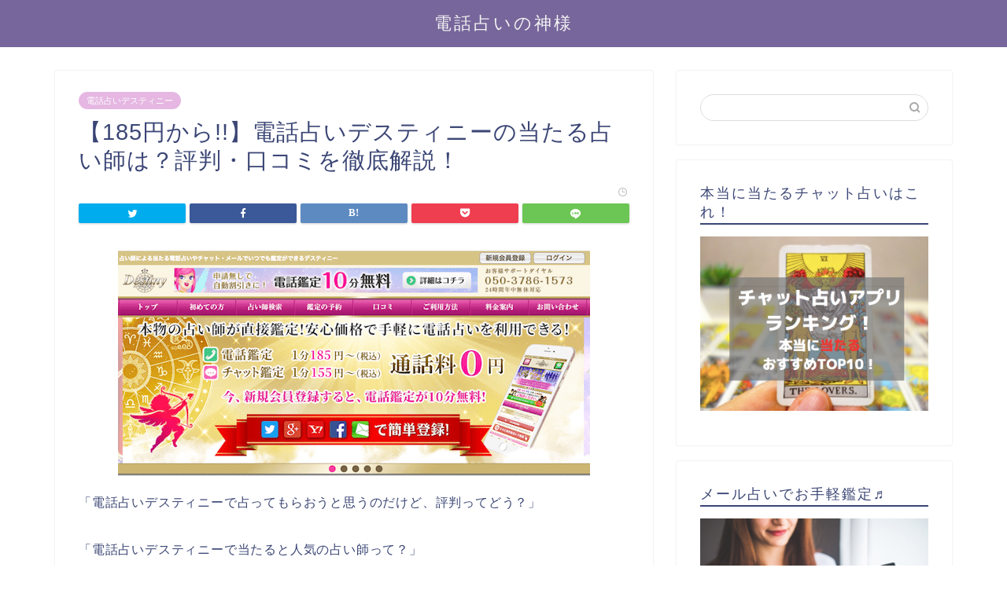

--- FILE ---
content_type: text/html; charset=UTF-8
request_url: https://denwauranai-kamisama.com/d-ny/
body_size: 17165
content:
<!DOCTYPE html><html lang="ja"><head prefix="og: http://ogp.me/ns# fb: http://ogp.me/ns/fb# article: http://ogp.me/ns/article#"><meta charset="utf-8"><meta http-equiv="X-UA-Compatible" content="IE=edge"><meta name="viewport" content="width=device-width, initial-scale=1"><meta property="og:type" content="blog"><meta property="og:title" content="【185円から!!】電話占いデスティニーの当たる占い師は？評判・口コミを徹底解説！｜電話占いの神様"><meta property="og:url" content="https://denwauranai-kamisama.com/d-ny/"><meta property="og:description" content="「電話占いデスティニーで占ってもらおうと思うのだけど、評判ってどう？」「電話占いデスティニーで当たると人気の占い師って？」「電話占いデスティニーについて詳しく教えて！！」今回は、そんな電話占いデスティニーについて当サイトが詳しく紹介していきます！"><meta property="og:image" content="https://denwauranai-kamisama.com/wp-content/themes/jin/img/bg_default.jpg"><meta property="og:site_name" content="電話占いの神様"><meta property="fb:admins" content=""><meta name="twitter:card" content="summary"><meta name="description" itemprop="description" content="「電話占いデスティニーで占ってもらおうと思うのだけど、評判ってどう？」「電話占いデスティニーで当たると人気の占い師って？」「電話占いデスティニーについて詳しく教えて！！」今回は、そんな電話占いデスティニーについて当サイトが詳しく紹介していきます！" ><link rel="shortcut icon" href="https://denwauranai-kamisama.com/wp-content/themes/jin/favicon.ico"><link media="all" href="https://denwauranai-kamisama.com/wp-content/cache/autoptimize/css/autoptimize_530fcd40704be2ebe0bf91d82200b82f.css" rel="stylesheet" /><title>【185円から!!】電話占いデスティニーの当たる占い師は？評判・口コミを徹底解説！｜電話占いの神様</title><meta name='robots' content='max-image-preview:large' /><link rel='dns-prefetch' href='//ajax.googleapis.com' /><link rel='dns-prefetch' href='//cdnjs.cloudflare.com' /><link rel='dns-prefetch' href='//use.fontawesome.com' /><link rel="alternate" type="application/rss+xml" title="電話占いの神様 &raquo; フィード" href="https://denwauranai-kamisama.com/feed/" /><link rel="alternate" type="application/rss+xml" title="電話占いの神様 &raquo; コメントフィード" href="https://denwauranai-kamisama.com/comments/feed/" /><link rel="alternate" type="application/rss+xml" title="電話占いの神様 &raquo; 電話占いデスティニー カテゴリーのフィード" href="https://denwauranai-kamisama.com/d-ny/feed/" /> <script type="text/javascript">window._wpemojiSettings = {"baseUrl":"https:\/\/s.w.org\/images\/core\/emoji\/14.0.0\/72x72\/","ext":".png","svgUrl":"https:\/\/s.w.org\/images\/core\/emoji\/14.0.0\/svg\/","svgExt":".svg","source":{"concatemoji":"https:\/\/denwauranai-kamisama.com\/wp-includes\/js\/wp-emoji-release.min.js?ver=6.3.7"}};
/*! This file is auto-generated */
!function(i,n){var o,s,e;function c(e){try{var t={supportTests:e,timestamp:(new Date).valueOf()};sessionStorage.setItem(o,JSON.stringify(t))}catch(e){}}function p(e,t,n){e.clearRect(0,0,e.canvas.width,e.canvas.height),e.fillText(t,0,0);var t=new Uint32Array(e.getImageData(0,0,e.canvas.width,e.canvas.height).data),r=(e.clearRect(0,0,e.canvas.width,e.canvas.height),e.fillText(n,0,0),new Uint32Array(e.getImageData(0,0,e.canvas.width,e.canvas.height).data));return t.every(function(e,t){return e===r[t]})}function u(e,t,n){switch(t){case"flag":return n(e,"\ud83c\udff3\ufe0f\u200d\u26a7\ufe0f","\ud83c\udff3\ufe0f\u200b\u26a7\ufe0f")?!1:!n(e,"\ud83c\uddfa\ud83c\uddf3","\ud83c\uddfa\u200b\ud83c\uddf3")&&!n(e,"\ud83c\udff4\udb40\udc67\udb40\udc62\udb40\udc65\udb40\udc6e\udb40\udc67\udb40\udc7f","\ud83c\udff4\u200b\udb40\udc67\u200b\udb40\udc62\u200b\udb40\udc65\u200b\udb40\udc6e\u200b\udb40\udc67\u200b\udb40\udc7f");case"emoji":return!n(e,"\ud83e\udef1\ud83c\udffb\u200d\ud83e\udef2\ud83c\udfff","\ud83e\udef1\ud83c\udffb\u200b\ud83e\udef2\ud83c\udfff")}return!1}function f(e,t,n){var r="undefined"!=typeof WorkerGlobalScope&&self instanceof WorkerGlobalScope?new OffscreenCanvas(300,150):i.createElement("canvas"),a=r.getContext("2d",{willReadFrequently:!0}),o=(a.textBaseline="top",a.font="600 32px Arial",{});return e.forEach(function(e){o[e]=t(a,e,n)}),o}function t(e){var t=i.createElement("script");t.src=e,t.defer=!0,i.head.appendChild(t)}"undefined"!=typeof Promise&&(o="wpEmojiSettingsSupports",s=["flag","emoji"],n.supports={everything:!0,everythingExceptFlag:!0},e=new Promise(function(e){i.addEventListener("DOMContentLoaded",e,{once:!0})}),new Promise(function(t){var n=function(){try{var e=JSON.parse(sessionStorage.getItem(o));if("object"==typeof e&&"number"==typeof e.timestamp&&(new Date).valueOf()<e.timestamp+604800&&"object"==typeof e.supportTests)return e.supportTests}catch(e){}return null}();if(!n){if("undefined"!=typeof Worker&&"undefined"!=typeof OffscreenCanvas&&"undefined"!=typeof URL&&URL.createObjectURL&&"undefined"!=typeof Blob)try{var e="postMessage("+f.toString()+"("+[JSON.stringify(s),u.toString(),p.toString()].join(",")+"));",r=new Blob([e],{type:"text/javascript"}),a=new Worker(URL.createObjectURL(r),{name:"wpTestEmojiSupports"});return void(a.onmessage=function(e){c(n=e.data),a.terminate(),t(n)})}catch(e){}c(n=f(s,u,p))}t(n)}).then(function(e){for(var t in e)n.supports[t]=e[t],n.supports.everything=n.supports.everything&&n.supports[t],"flag"!==t&&(n.supports.everythingExceptFlag=n.supports.everythingExceptFlag&&n.supports[t]);n.supports.everythingExceptFlag=n.supports.everythingExceptFlag&&!n.supports.flag,n.DOMReady=!1,n.readyCallback=function(){n.DOMReady=!0}}).then(function(){return e}).then(function(){var e;n.supports.everything||(n.readyCallback(),(e=n.source||{}).concatemoji?t(e.concatemoji):e.wpemoji&&e.twemoji&&(t(e.twemoji),t(e.wpemoji)))}))}((window,document),window._wpemojiSettings);</script> <link rel='stylesheet' id='fontawesome-style-css' href='https://use.fontawesome.com/releases/v5.6.3/css/all.css?ver=6.3.7' type='text/css' media='all' /><link rel='stylesheet' id='swiper-style-css' href='https://cdnjs.cloudflare.com/ajax/libs/Swiper/4.0.7/css/swiper.min.css?ver=6.3.7' type='text/css' media='all' /><link rel="https://api.w.org/" href="https://denwauranai-kamisama.com/wp-json/" /><link rel="alternate" type="application/json" href="https://denwauranai-kamisama.com/wp-json/wp/v2/categories/3" />  <script async src="https://www.googletagmanager.com/gtag/js?id=UA-135432919-1"></script> <script>window.dataLayer = window.dataLayer || [];
  function gtag(){dataLayer.push(arguments);}
  gtag('js', new Date());

  gtag('config', 'UA-135432919-1');</script> </head><body class="archive category category-d-ny category-3" id="nofont-style"><div id="wrapper"><div id="scroll-content" class="animate-off"><div id="header-box" class="tn_on header-box animate-off"><div id="header" class="header-type2 header animate-off"><div id="site-info" class="ef"> <span class="tn-logo-size"><a href='https://denwauranai-kamisama.com/' title='電話占いの神様' rel='home'>電話占いの神様</a></span></div></div></div><div class="clearfix"></div><div id="contents"><main id="main-contents" class="main-contents article_style1 animate-off" itemprop="mainContentOfPage"><section class="cps-post-box hentry"><article class="cps-post"><header class="cps-post-header"> <span class="cps-post-cat" itemprop="keywords"><a href="" style="background-color:!important;">電話占いデスティニー</a></span><h1 class="cps-post-title entry-title" itemprop="headline">【185円から!!】電話占いデスティニーの当たる占い師は？評判・口コミを徹底解説！</h1><div class="cps-post-meta vcard"> <span class="writer fn" itemprop="author" itemscope itemtype="http://schema.org/Person"><span itemprop="name"></span></span> <span class="cps-post-cat" itemprop="keywords"></span> <span class="cps-post-date-box"> <span class="cps-post-date"><i class="jic jin-ifont-watch" aria-hidden="true"></i>&nbsp;<time class="entry-date date published updated" datetime=""></time></span> </span></div></header><div class="share-top sns-design-type01"><div class="sns-top"><ol><li class="twitter"><a href="http://twitter.com/intent/tweet?url=https://denwauranai-kamisama.com/d-ny/&text=【185円から!!】電話占いデスティニーの当たる占い師は？評判・口コミを徹底解説！ - 電話占いの神様&via=&tw_p=tweetbutton"><i class="jic jin-ifont-twitter"></i></a></li><li class="facebook"> <a href="http://www.facebook.com/sharer.php?src=bm&u=https://denwauranai-kamisama.com/d-ny/&t=【185円から!!】電話占いデスティニーの当たる占い師は？評判・口コミを徹底解説！ - 電話占いの神様" onclick="javascript:window.open(this.href, '', 'menubar=no,toolbar=no,resizable=yes,scrollbars=yes,height=300,width=600');return false;"><i class="jic jin-ifont-facebook-t" aria-hidden="true"></i></a></li><li class="hatebu"> <a href="http://b.hatena.ne.jp/add?mode=confirm&url=https://denwauranai-kamisama.com/d-ny/" onclick="javascript:window.open(this.href, '', 'menubar=no,toolbar=no,resizable=yes,scrollbars=yes,height=400,width=510');return false;" ><i class="font-hatena"></i></a></li><li class="pocket"> <a href="http://getpocket.com/edit?url=https://denwauranai-kamisama.com/d-ny/&title=【185円から!!】電話占いデスティニーの当たる占い師は？評判・口コミを徹底解説！ - 電話占いの神様"><i class="jic jin-ifont-pocket" aria-hidden="true"></i></a></li><li class="line"> <a href="http://line.me/R/msg/text/?https://denwauranai-kamisama.com/d-ny/"><i class="jic jin-ifont-line" aria-hidden="true"></i></a></li></ol></div></div><div class="clearfix"></div><div class="cps-post-main-box"><div class="cps-post-main    h2-style01 h3-style01 h4-style01 entry-content  " itemprop="articleBody"> <noscript><img decoding="async" src="https://denwauranai-kamisama.com/wp-content/uploads/2018/11/dny.png" class="aligncenter" width="600" height="287" alt="電話占いデスティニーの公式キャプチャ" /></noscript><img decoding="async" src='data:image/svg+xml,%3Csvg%20xmlns=%22http://www.w3.org/2000/svg%22%20viewBox=%220%200%20600%20287%22%3E%3C/svg%3E' data-src="https://denwauranai-kamisama.com/wp-content/uploads/2018/11/dny.png" class="lazyload aligncenter" width="600" height="287" alt="電話占いデスティニーの公式キャプチャ" /><p>「電話占いデスティニーで占ってもらおうと思うのだけど、評判ってどう？」</p><p>「電話占いデスティニーで当たると人気の占い師って？」</p><p>「電話占いデスティニーについて詳しく教えて！！」</p><p>&nbsp;</p><p>メディアでも度々紹介されている知名度のある電話占いサイト『電話占いデスティニー』。</p><p><span style="background-color: #ffff99;">今回は、そんな<strong>電話占いデスティニーについて</strong>当サイトが詳しく紹介していきます！</span></p><div class="balloon-box balloon-left balloon-blue balloon-bg-none clearfix"><div class="balloon-icon "><noscript><img decoding="async" src="https://denwauranai-kamisama.com/wp-content/uploads/2018/11/denwauranai-kamisama.jpg" alt="電話占いの神様"></noscript><img class="lazyload" decoding="async" src='data:image/svg+xml,%3Csvg%20xmlns=%22http://www.w3.org/2000/svg%22%20viewBox=%220%200%20210%20140%22%3E%3C/svg%3E' data-src="https://denwauranai-kamisama.com/wp-content/uploads/2018/11/denwauranai-kamisama.jpg" alt="電話占いの神様"></div><div class="icon-name">電話占いの神様</div><div class="balloon-serif"><div class="balloon-content"> 電話占いの中でも比較的知名度の高い電話占いが&#8221;デスティニー&#8221;だよ！<br /> 在籍している占い師も多いし、キャンペーンや特典も充実。魅力満載の占いサイトなんだよ！！<br /> 今回は、そんな電話占いデスティニーについて詳しく紹介していくから、しっかりチェックしておいてね♪</div></div></div><h2>電話占いデスティニーの基本情報と3つの特徴</h2><table style="border-collapse: collapse;"><tbody><tr style="height: 24px;"><td style="width: 50%; text-align: center; height: 24px; background-color: #fefaf1;"><strong>オススメ度</strong></td><td style="width: 50%; text-align: center; height: 24px;"><noscript><img decoding="async" class="star" src="https://denwauranai-kamisama.com/wp-content/themes/jin/img/star30.png" /></noscript><img decoding="async" class="lazyload star" src='data:image/svg+xml,%3Csvg%20xmlns=%22http://www.w3.org/2000/svg%22%20viewBox=%220%200%20210%20140%22%3E%3C/svg%3E' data-src="https://denwauranai-kamisama.com/wp-content/themes/jin/img/star30.png" /></td></tr><tr style="height: 24px;"><td style="width: 50%; text-align: center; height: 24px; background-color: #fefaf1;"><strong>キャンペーン</strong></td><td style="width: 50%; text-align: center; height: 24px;">初回の鑑定が10分間無料</td></tr><tr style="height: 10px;"><td style="width: 50%; text-align: center; height: 10px; background-color: #fefaf1;"><strong>鑑定料金</strong></td><td style="width: 50%; text-align: center; height: 10px;">1分185円~</td></tr><tr style="height: 24px;"><td style="width: 50%; text-align: center; height: 24px; background-color: #fefaf1;"><strong>得意な占術</strong></td><td style="width: 50%; text-align: center; height: 24px;">霊感・スピリチュアル・霊視・透視</td></tr><tr style="height: 24px;"><td style="width: 50%; text-align: center; height: 24px; background-color: #fefaf1;"><strong>得意な相談内容</strong></td><td style="width: 50%; text-align: center; height: 24px;">恋愛・復縁・浮気・仕事・人間関係</td></tr><tr style="height: 24px;"><td style="width: 50%; text-align: center; height: 24px; background-color: #fefaf1;"><strong>鑑定方法</strong></td><td style="width: 50%; text-align: center; height: 24px;">電話占い・チャット占い・メール占い</td></tr><tr style="height: 24px;"><td style="width: 50%; text-align: center; height: 24px; background-color: #fefaf1;"><strong>在籍占い師の数</strong></td><td style="width: 50%; text-align: center; height: 24px;">約70名</td></tr></tbody></table><div class="simple-box1"><ol><li>業界低水準で本格占いを体験できる！</li><li>毎月初回の鑑定が10分間無料になる！</li><li>芸能人を鑑定したことのある占い師が在籍している！</li></ol></div><p>電話占いデスティニーの基本情報についてまとめてみました。</p><p>その上で、電話占いデスティニーの特徴について詳しく紹介していきます！</p><h3>電話占いデスティニーの特徴1：業界低水準で本格占いを体験できる！</h3><p>電話占いデスティニーは、<strong><span style="background-color: #ffff99;">電話鑑定が185円からと業界でも低水準の価格設定</span></strong>を行なっています。</p><p>これは、他の電話占いと比べてもかなり安い価格設定になります。</p><p>それでいて、本格占いを体験できるというのはかなり嬉しいポイント。</p><p>お得に本格的な占いを受けてみてください！</p><p>※電話占いがメインですが、チャット占いやメール占いでも占いを体験することができます。</p><h3>電話占いデスティニーの特徴2：毎月初回の鑑定が10分間無料になる！</h3><p>電話占いデスティニーでは、<strong><span style="background-color: #ffff99;">毎月一番最初の鑑定だけ10分間or最大2100円無料になるキャンペーンを実施</span></strong>しています。</p><p>これは、<strong><span style="background-color: #ffff99;">どの占い師でも適応</span></strong>され毎月誰でも利用できるキャンペーンになります。</p><p>会員になれば、それだけでお得に占いを楽しむことができるというわけです。</p><p>※20分以上の鑑定のみ適応ですので、注意しておきましょう。</p><h3>電話占いデスティニーの特徴3：芸能人を鑑定したことのある占い師が在籍している！</h3><p>電話占いデスティニーでは、芸能人を鑑定したことのある占い師が在籍しています。</p><p>例えば、電話占いデスティニーの人気占い師『<strong><span style="background-color: #ffff99;">Jupico先生</span></strong>』がそうです。</p><p>他にも芸能人を鑑定したことのある実力派占い師が在籍していますので、気になる人は占ってもらいましょう。</p><p>&nbsp;</p><p>電話占いデスティニーの基本情報と3つの特徴についてまとめてみました。</p><p>低水準で本格占いが体験できるだけでなく、毎月1度の無料キャンペーンがあるのはとても嬉しいですよね！</p><p>それでいて、24時間いつでも対応しているので仕事が忙しくても利用することができます。</p><p><strong>「忙しくて夜遅くの鑑定に対応している電話占いが良い」「なるべくお得に済ませたい！」</strong>と思っている人は電話占いデスティニーがおすすめです♪</p><div class="balloon-box balloon-left balloon-blue balloon-bg-none clearfix"><div class="balloon-icon "><noscript><img decoding="async" src="https://denwauranai-kamisama.com/wp-content/uploads/2018/11/denwauranai-kamisama.jpg" alt="電話占いの神様"></noscript><img class="lazyload" decoding="async" src='data:image/svg+xml,%3Csvg%20xmlns=%22http://www.w3.org/2000/svg%22%20viewBox=%220%200%20210%20140%22%3E%3C/svg%3E' data-src="https://denwauranai-kamisama.com/wp-content/uploads/2018/11/denwauranai-kamisama.jpg" alt="電話占いの神様"></div><div class="icon-name">電話占いの神様</div><div class="balloon-serif"><div class="balloon-content"> まず、電話占いデスティニーについて簡単にまとめてみたよ！<br /> 電話占いデスティニーは低水準で24時間本格占いが体験できることが嬉しいポイント。大手電話占いと比べると占い師の数が少ないけど、実力派占い師が多く在籍しているから十分に満足できる占いを体験することができるよ♪</div></div></div><h2>【自分にあった占い師を探そう】電話占いデスティニーの占い師を得意な相談内容別に確認！</h2><table style="border-collapse: collapse; height: 743px;"><tbody><tr style="height: 50px;"><td style="width: 134px; background-color: #fefaf1; text-align: center; height: 50px;"><strong>相談内容</strong></td><td style="width: 134px; background-color: #fefaf1; text-align: center; height: 50px;"><noscript><img decoding="async" src="https://denwauranai-kamisama.com/wp-content/uploads/2018/11/rank1.png" class="aligncenter" width="59" height="30" /></noscript><img decoding="async" src='data:image/svg+xml,%3Csvg%20xmlns=%22http://www.w3.org/2000/svg%22%20viewBox=%220%200%2059%2030%22%3E%3C/svg%3E' data-src="https://denwauranai-kamisama.com/wp-content/uploads/2018/11/rank1.png" class="lazyload aligncenter" width="59" height="30" /></td><td style="width: 134px; background-color: #fefaf1; text-align: center; height: 50px;"><noscript><img decoding="async" src="https://denwauranai-kamisama.com/wp-content/uploads/2018/11/rank2.png" class="aligncenter" width="59" height="30" /></noscript><img decoding="async" src='data:image/svg+xml,%3Csvg%20xmlns=%22http://www.w3.org/2000/svg%22%20viewBox=%220%200%2059%2030%22%3E%3C/svg%3E' data-src="https://denwauranai-kamisama.com/wp-content/uploads/2018/11/rank2.png" class="lazyload aligncenter" width="59" height="30" /></td><td style="width: 133px; background-color: #fefaf1; text-align: center; height: 50px;"><noscript><img decoding="async" src="https://denwauranai-kamisama.com/wp-content/uploads/2018/11/rank3.png" class="aligncenter" width="59" height="30" /></noscript><img decoding="async" src='data:image/svg+xml,%3Csvg%20xmlns=%22http://www.w3.org/2000/svg%22%20viewBox=%220%200%2059%2030%22%3E%3C/svg%3E' data-src="https://denwauranai-kamisama.com/wp-content/uploads/2018/11/rank3.png" class="lazyload aligncenter" width="59" height="30" /></td></tr><tr style="height: 223px;"><td style="width: 134px; text-align: center; height: 223px;"><strong>恋愛相談</strong></td><td style="width: 134px; text-align: center; height: 223px;">Jupico先生<br /> <noscript><img decoding="async" src="https://denwauranai-kamisama.com/wp-content/uploads/2018/11/dny1.jpeg" class="aligncenter" width="200" height="267" alt="電話占いデスティニーのJupico先生" /></noscript><img decoding="async" src='data:image/svg+xml,%3Csvg%20xmlns=%22http://www.w3.org/2000/svg%22%20viewBox=%220%200%20200%20267%22%3E%3C/svg%3E' data-src="https://denwauranai-kamisama.com/wp-content/uploads/2018/11/dny1.jpeg" class="lazyload aligncenter" width="200" height="267" alt="電話占いデスティニーのJupico先生" /></td><td style="width: 134px; text-align: center; height: 223px;">弥来先生<br /> <noscript><img decoding="async" src="https://denwauranai-kamisama.com/wp-content/uploads/2018/11/dny2.jpeg" class="aligncenter" width="200" height="267" alt="電話占いデスティニーの弥来先生" /></noscript><img decoding="async" src='data:image/svg+xml,%3Csvg%20xmlns=%22http://www.w3.org/2000/svg%22%20viewBox=%220%200%20200%20267%22%3E%3C/svg%3E' data-src="https://denwauranai-kamisama.com/wp-content/uploads/2018/11/dny2.jpeg" class="lazyload aligncenter" width="200" height="267" alt="電話占いデスティニーの弥来先生" /></td><td style="width: 133px; text-align: center; height: 223px;">芽以應先生<br /> <noscript><img decoding="async" src="https://denwauranai-kamisama.com/wp-content/uploads/2018/11/dny3.jpeg" class="aligncenter" width="200" height="267" alt="電話占いデスティニーの芽以應先生" /></noscript><img decoding="async" src='data:image/svg+xml,%3Csvg%20xmlns=%22http://www.w3.org/2000/svg%22%20viewBox=%220%200%20200%20267%22%3E%3C/svg%3E' data-src="https://denwauranai-kamisama.com/wp-content/uploads/2018/11/dny3.jpeg" class="lazyload aligncenter" width="200" height="267" alt="電話占いデスティニーの芽以應先生" /></td></tr><tr style="height: 247px;"><td style="width: 134px; text-align: center; height: 247px;"><strong>復縁相談</strong></td><td style="width: 134px; text-align: center; height: 247px;">眞弓先生<br /> <noscript><img decoding="async" src="https://denwauranai-kamisama.com/wp-content/uploads/2018/11/dny4.jpeg" class="aligncenter" width="200" height="267" alt="電話占いデスティニーの眞弓先生" /></noscript><img decoding="async" src='data:image/svg+xml,%3Csvg%20xmlns=%22http://www.w3.org/2000/svg%22%20viewBox=%220%200%20200%20267%22%3E%3C/svg%3E' data-src="https://denwauranai-kamisama.com/wp-content/uploads/2018/11/dny4.jpeg" class="lazyload aligncenter" width="200" height="267" alt="電話占いデスティニーの眞弓先生" /></td><td style="width: 134px; text-align: center; height: 247px;">池上恵子先生<br /> <noscript><img decoding="async" src="https://denwauranai-kamisama.com/wp-content/uploads/2018/11/dny6.jpeg" class="aligncenter" width="200" height="267" alt="電話占いデスティニーの池上恵子先生" /></noscript><img decoding="async" src='data:image/svg+xml,%3Csvg%20xmlns=%22http://www.w3.org/2000/svg%22%20viewBox=%220%200%20200%20267%22%3E%3C/svg%3E' data-src="https://denwauranai-kamisama.com/wp-content/uploads/2018/11/dny6.jpeg" class="lazyload aligncenter" width="200" height="267" alt="電話占いデスティニーの池上恵子先生" /></td><td style="width: 133px; text-align: center; height: 247px;">にじしま先生<br /> <noscript><img decoding="async" src="https://denwauranai-kamisama.com/wp-content/uploads/2018/11/dny5.jpeg" class="aligncenter" width="200" height="267" alt="電話占いデスティニーのにじしま日向子先生" /></noscript><img decoding="async" src='data:image/svg+xml,%3Csvg%20xmlns=%22http://www.w3.org/2000/svg%22%20viewBox=%220%200%20200%20267%22%3E%3C/svg%3E' data-src="https://denwauranai-kamisama.com/wp-content/uploads/2018/11/dny5.jpeg" class="lazyload aligncenter" width="200" height="267" alt="電話占いデスティニーのにじしま日向子先生" /></td></tr><tr style="height: 223px;"><td style="width: 134px; text-align: center; height: 223px;"><strong>不倫・浮気相談</strong></td><td style="width: 134px; text-align: center; height: 223px;">Jupico先生<br /> <noscript><img decoding="async" src="https://denwauranai-kamisama.com/wp-content/uploads/2018/11/dny1.jpeg" class="aligncenter" width="200" height="267" alt="電話占いデスティニーのJupico先生" /></noscript><img decoding="async" src='data:image/svg+xml,%3Csvg%20xmlns=%22http://www.w3.org/2000/svg%22%20viewBox=%220%200%20200%20267%22%3E%3C/svg%3E' data-src="https://denwauranai-kamisama.com/wp-content/uploads/2018/11/dny1.jpeg" class="lazyload aligncenter" width="200" height="267" alt="電話占いデスティニーのJupico先生" /></td><td style="width: 134px; text-align: center; height: 223px;">つぐみ先生<br /> <noscript><img decoding="async" src="https://denwauranai-kamisama.com/wp-content/uploads/2018/11/dny7.jpeg" class="aligncenter" width="200" height="267" alt="電話占いデスティニーのつぐみ先生" /></noscript><img decoding="async" src='data:image/svg+xml,%3Csvg%20xmlns=%22http://www.w3.org/2000/svg%22%20viewBox=%220%200%20200%20267%22%3E%3C/svg%3E' data-src="https://denwauranai-kamisama.com/wp-content/uploads/2018/11/dny7.jpeg" class="lazyload aligncenter" width="200" height="267" alt="電話占いデスティニーのつぐみ先生" /></td><td style="width: 133px; text-align: center; height: 223px;">水谷祐美先生<br /> <noscript><img decoding="async" src="https://denwauranai-kamisama.com/wp-content/uploads/2018/11/dny8.jpeg" class="aligncenter" width="200" height="267" alt="電話占いデスティニーの水谷祐美先生" /></noscript><img decoding="async" src='data:image/svg+xml,%3Csvg%20xmlns=%22http://www.w3.org/2000/svg%22%20viewBox=%220%200%20200%20267%22%3E%3C/svg%3E' data-src="https://denwauranai-kamisama.com/wp-content/uploads/2018/11/dny8.jpeg" class="lazyload aligncenter" width="200" height="267" alt="電話占いデスティニーの水谷祐美先生" /></td></tr></tbody></table><p>電話占いデスティニーに在籍している占い師の中から相談内容別におすすめの占い師をまとめてみました！</p><p>TOP3の占い師はそれぞれ相談内容を得意な相談内容に掲げており、<span style="background-color: #ffff99;">鑑定実績も豊富</span>にあります。</p><p>それだけでなく、<strong><span style="background-color: #ffff99;">口コミや評判から悩みの解決率の高い占い師を厳選して順位づけしています。</span></strong></p><p>この後それぞれの相談内容に分けて、占い師を詳しく紹介していきますのでチェックしてみてください♪</p><div class="balloon-box balloon-left balloon-blue balloon-bg-none clearfix"><div class="balloon-icon "><noscript><img decoding="async" src="https://denwauranai-kamisama.com/wp-content/uploads/2018/11/denwauranai-kamisama.jpg" alt="電話占いの神様"></noscript><img class="lazyload" decoding="async" src='data:image/svg+xml,%3Csvg%20xmlns=%22http://www.w3.org/2000/svg%22%20viewBox=%220%200%20210%20140%22%3E%3C/svg%3E' data-src="https://denwauranai-kamisama.com/wp-content/uploads/2018/11/denwauranai-kamisama.jpg" alt="電話占いの神様"></div><div class="icon-name">電話占いの神様</div><div class="balloon-serif"><div class="balloon-content"> 電話占いデスティニーに在籍している占い師の中から、相談内容別に3名ずつ厳選してみたよ！<br /> この後詳しく紹介していくから、確認してみてね♪</div></div></div><h2>恋愛相談が得意な電話占いデスティニーの占い師TOP3</h2><table border="1" style="border-collapse: collapse; width: 100%; height: 170px;"><tbody><tr style="height: 50px;"><td style="width: 25%; background-color: #fefaf1; text-align: center; height: 50px;"><strong>順位</strong></td><td style="width: 25%; text-align: center; height: 50px;"><noscript><img decoding="async" src="https://denwauranai-kamisama.com/wp-content/uploads/2018/11/rank1.png" class="aligncenter" width="59" height="30" /></noscript><img decoding="async" src='data:image/svg+xml,%3Csvg%20xmlns=%22http://www.w3.org/2000/svg%22%20viewBox=%220%200%2059%2030%22%3E%3C/svg%3E' data-src="https://denwauranai-kamisama.com/wp-content/uploads/2018/11/rank1.png" class="lazyload aligncenter" width="59" height="30" /></td><td style="width: 25%; text-align: center; height: 50px;"><noscript><img decoding="async" src="https://denwauranai-kamisama.com/wp-content/uploads/2018/11/rank2.png" class="aligncenter" width="59" height="30" /></noscript><img decoding="async" src='data:image/svg+xml,%3Csvg%20xmlns=%22http://www.w3.org/2000/svg%22%20viewBox=%220%200%2059%2030%22%3E%3C/svg%3E' data-src="https://denwauranai-kamisama.com/wp-content/uploads/2018/11/rank2.png" class="lazyload aligncenter" width="59" height="30" /></td><td style="width: 25%; text-align: center; height: 50px;"><noscript><img decoding="async" src="https://denwauranai-kamisama.com/wp-content/uploads/2018/11/rank3.png" class="aligncenter" width="59" height="30" /></noscript><img decoding="async" src='data:image/svg+xml,%3Csvg%20xmlns=%22http://www.w3.org/2000/svg%22%20viewBox=%220%200%2059%2030%22%3E%3C/svg%3E' data-src="https://denwauranai-kamisama.com/wp-content/uploads/2018/11/rank3.png" class="lazyload aligncenter" width="59" height="30" /></td></tr><tr style="height: 24px;"><td style="width: 25%; background-color: #fefaf1; text-align: center; height: 24px;"><strong>占い師名</strong></td><td style="width: 25%; text-align: center; height: 24px;">Jupico先生</td><td style="width: 25%; text-align: center; height: 24px;">弥来先生</td><td style="width: 25%; text-align: center; height: 24px;">芽以應先生</td></tr><tr><td style="width: 25%; background-color: #fefaf1; text-align: center;"><strong>画像</strong></td><td style="width: 25%; text-align: center;"><noscript><img decoding="async" src="https://denwauranai-kamisama.com/wp-content/uploads/2018/11/dny1.jpeg" class="aligncenter" width="200" height="267" alt="電話占いデスティニーのJupico先生" /></noscript><img decoding="async" src='data:image/svg+xml,%3Csvg%20xmlns=%22http://www.w3.org/2000/svg%22%20viewBox=%220%200%20200%20267%22%3E%3C/svg%3E' data-src="https://denwauranai-kamisama.com/wp-content/uploads/2018/11/dny1.jpeg" class="lazyload aligncenter" width="200" height="267" alt="電話占いデスティニーのJupico先生" /></td><td style="width: 25%; text-align: center;"><noscript><img decoding="async" src="https://denwauranai-kamisama.com/wp-content/uploads/2018/11/dny2.jpeg" class="aligncenter" width="200" height="267" alt="電話占いデスティニーの弥来先生" /></noscript><img decoding="async" src='data:image/svg+xml,%3Csvg%20xmlns=%22http://www.w3.org/2000/svg%22%20viewBox=%220%200%20200%20267%22%3E%3C/svg%3E' data-src="https://denwauranai-kamisama.com/wp-content/uploads/2018/11/dny2.jpeg" class="lazyload aligncenter" width="200" height="267" alt="電話占いデスティニーの弥来先生" /></td><td style="width: 25%; text-align: center;"><noscript><img decoding="async" src="https://denwauranai-kamisama.com/wp-content/uploads/2018/11/dny3.jpeg" class="aligncenter" width="200" height="267" alt="電話占いデスティニーの芽以應先生" /></noscript><img decoding="async" src='data:image/svg+xml,%3Csvg%20xmlns=%22http://www.w3.org/2000/svg%22%20viewBox=%220%200%20200%20267%22%3E%3C/svg%3E' data-src="https://denwauranai-kamisama.com/wp-content/uploads/2018/11/dny3.jpeg" class="lazyload aligncenter" width="200" height="267" alt="電話占いデスティニーの芽以應先生" /></td></tr><tr style="height: 24px;"><td style="width: 25%; background-color: #fefaf1; text-align: center; height: 24px;"><strong>鑑定料金</strong></td><td style="width: 25%; text-align: center; height: 24px;">1分220円</td><td style="width: 25%; text-align: center; height: 24px;">1分185円</td><td style="width: 25%; text-align: center; height: 24px;">1分210円</td></tr><tr style="height: 24px;"><td style="width: 25%; background-color: #fefaf1; text-align: center; height: 24px;"><strong>鑑定歴</strong></td><td style="width: 25%; text-align: center; height: 24px;">16年</td><td style="width: 25%; text-align: center; height: 24px;">25年</td><td style="width: 25%; text-align: center; height: 24px;">17年</td></tr><tr style="height: 24px;"><td style="width: 25%; background-color: #fefaf1; text-align: center; height: 24px;"><strong>得意な占術</strong></td><td style="width: 25%; text-align: center; height: 24px;">算命学</td><td style="width: 25%; text-align: center; height: 24px;">四柱推命</td><td style="width: 25%; text-align: center; height: 24px;">テレパシー</td></tr><tr style="height: 24px;"><td style="width: 25%; background-color: #fefaf1; text-align: center; height: 24px;"><strong>得意な相談内容</strong></td><td style="width: 25%; text-align: center; height: 24px;">恋愛/不倫/浮気</td><td style="width: 25%; text-align: center; height: 24px;">恋愛全般</td><td style="width: 25%; text-align: center; height: 24px;">恋愛</td></tr></tbody></table><p>まず、恋愛相談に得意な占い師を比較表にまとめてみました。</p><p>この後、恋愛相談が得意な各占い師について詳しく紹介していきます！</p><h3><noscript><img decoding="async" class="ranking-number" src="https://denwauranai-kamisama.com/wp-content/themes/jin/img/rank01.png" /></noscript><img decoding="async" class="lazyload ranking-number" src='data:image/svg+xml,%3Csvg%20xmlns=%22http://www.w3.org/2000/svg%22%20viewBox=%220%200%20210%20140%22%3E%3C/svg%3E' data-src="https://denwauranai-kamisama.com/wp-content/themes/jin/img/rank01.png" />【第1位】Jupico先生</h3> <noscript><img decoding="async" src="https://denwauranai-kamisama.com/wp-content/uploads/2018/11/dny9.png" class="aligncenter" width="500" height="229" alt="電話占いデスティニーのJupico先生" /></noscript><img decoding="async" src='data:image/svg+xml,%3Csvg%20xmlns=%22http://www.w3.org/2000/svg%22%20viewBox=%220%200%20500%20229%22%3E%3C/svg%3E' data-src="https://denwauranai-kamisama.com/wp-content/uploads/2018/11/dny9.png" class="lazyload aligncenter" width="500" height="229" alt="電話占いデスティニーのJupico先生" /><table class="cps-table03"><tbody><tr><th>　オススメ度</th><td class="rankinginfo"><noscript><img decoding="async" class="star" src="https://denwauranai-kamisama.com/wp-content/themes/jin/img/star50.png" /></noscript><img decoding="async" class="lazyload star" src='data:image/svg+xml,%3Csvg%20xmlns=%22http://www.w3.org/2000/svg%22%20viewBox=%220%200%20210%20140%22%3E%3C/svg%3E' data-src="https://denwauranai-kamisama.com/wp-content/themes/jin/img/star50.png" /></td></tr><tr><th>鑑定歴</th><td class="rankinginfo">16年</td></tr><tr><th>鑑定料金</th><td class="rankinginfo">1分220円</td></tr><tr><th>扱う占術</th><td class="rankinginfo">算命学・宿命カウンセリング・正しい天中殺対策・霊感etc..</td></tr><tr><th>対応している相談内容</th><td class="rankinginfo">恋愛・結婚・不倫・浮気・離婚etc..</td></tr></tbody></table><div class="balloon-box balloon-left balloon-red balloon-bg-red clearfix"><div class="balloon-icon "><noscript><img decoding="async" src="https://denwauranai-kamisama.com/wp-content/themes/jin/img/woman1.png" alt="女性の口コミ"></noscript><img class="lazyload" decoding="async" src='data:image/svg+xml,%3Csvg%20xmlns=%22http://www.w3.org/2000/svg%22%20viewBox=%220%200%20210%20140%22%3E%3C/svg%3E' data-src="https://denwauranai-kamisama.com/wp-content/themes/jin/img/woman1.png" alt="女性の口コミ"></div><div class="icon-name">女性の口コミ</div><div class="balloon-serif"><div class="balloon-content">Jupico先生にはいつもお世話になっています。もうJupico先生なしでは不安で不安でしょうがないくらいに&#8230;。<br /> 的確なアドバイスが私の道を照らしてくれています。</div></div></div><div class="balloon-box balloon-left balloon-red balloon-bg-red clearfix"><div class="balloon-icon "><noscript><img decoding="async" src="https://denwauranai-kamisama.com/wp-content/themes/jin/img/woman2.png" alt="女性の口コミ"></noscript><img class="lazyload" decoding="async" src='data:image/svg+xml,%3Csvg%20xmlns=%22http://www.w3.org/2000/svg%22%20viewBox=%220%200%20210%20140%22%3E%3C/svg%3E' data-src="https://denwauranai-kamisama.com/wp-content/themes/jin/img/woman2.png" alt="女性の口コミ"></div><div class="icon-name">女性の口コミ</div><div class="balloon-serif"><div class="balloon-content">Jupico先生に恋愛相談をしました。<br /> 先生のアドバイスを元に、好きな人へアプローチしたら思いのほかうまくいき、もう少しで付き合えそうです。</div></div></div><div class="balloon-box balloon-left balloon-red balloon-bg-red clearfix"><div class="balloon-icon "><noscript><img decoding="async" src="https://denwauranai-kamisama.com/wp-content/themes/jin/img/woman3.png" alt="女性の口コミ"></noscript><img class="lazyload" decoding="async" src='data:image/svg+xml,%3Csvg%20xmlns=%22http://www.w3.org/2000/svg%22%20viewBox=%220%200%20210%20140%22%3E%3C/svg%3E' data-src="https://denwauranai-kamisama.com/wp-content/themes/jin/img/woman3.png" alt="女性の口コミ"></div><div class="icon-name">女性の口コミ</div><div class="balloon-serif"><div class="balloon-content">恋愛相談と言ったらJupico先生！<br /> 毎回毎回「そんな考えがあったか！」というような鑑定をしてくれます。恋愛も順調に進んでいます。</div></div></div><p><span class="twobutton"><span class="color-button02"><a href="#" target="_blank" rel="nofollow noopener">Jupico先生に占ってもらう！</a></span></span></p><div class="balloon-box balloon-left balloon-blue balloon-bg-none clearfix"><div class="balloon-icon "><noscript><img decoding="async" src="https://denwauranai-kamisama.com/wp-content/uploads/2018/11/denwauranai-kamisama.jpg" alt="電話占いの神様"></noscript><img class="lazyload" decoding="async" src='data:image/svg+xml,%3Csvg%20xmlns=%22http://www.w3.org/2000/svg%22%20viewBox=%220%200%20210%20140%22%3E%3C/svg%3E' data-src="https://denwauranai-kamisama.com/wp-content/uploads/2018/11/denwauranai-kamisama.jpg" alt="電話占いの神様"></div><div class="icon-name">電話占いの神様</div><div class="balloon-serif"><div class="balloon-content"> 電話占いデスティニーで恋愛相談と言ったらJupico先生！<br /> 恋愛に関する相談実績はかなり豊富で、どんな恋愛相談でも良い方向へと導いてくれるよ！複雑な恋愛さえも、さらりと解決しちゃう頼りになる占い師さんなんだ♪</div></div></div><h3><noscript><img decoding="async" class="ranking-number" src="https://denwauranai-kamisama.com/wp-content/themes/jin/img/rank02.png" /></noscript><img decoding="async" class="lazyload ranking-number" src='data:image/svg+xml,%3Csvg%20xmlns=%22http://www.w3.org/2000/svg%22%20viewBox=%220%200%20210%20140%22%3E%3C/svg%3E' data-src="https://denwauranai-kamisama.com/wp-content/themes/jin/img/rank02.png" />【第2位】弥来先生</h3> <noscript><img decoding="async" src="https://denwauranai-kamisama.com/wp-content/uploads/2018/11/dny12.png" class="aligncenter" width="500" height="216" alt="電話占いデスティニーの弥来先生" /></noscript><img decoding="async" src='data:image/svg+xml,%3Csvg%20xmlns=%22http://www.w3.org/2000/svg%22%20viewBox=%220%200%20500%20216%22%3E%3C/svg%3E' data-src="https://denwauranai-kamisama.com/wp-content/uploads/2018/11/dny12.png" class="lazyload aligncenter" width="500" height="216" alt="電話占いデスティニーの弥来先生" /><table class="cps-table03"><tbody><tr><th style="width: 174px;">　オススメ度</th><td class="rankinginfo" style="width: 429px;"><noscript><img decoding="async" class="star" src="https://denwauranai-kamisama.com/wp-content/themes/jin/img/star50.png" /></noscript><img decoding="async" class="lazyload star" src='data:image/svg+xml,%3Csvg%20xmlns=%22http://www.w3.org/2000/svg%22%20viewBox=%220%200%20210%20140%22%3E%3C/svg%3E' data-src="https://denwauranai-kamisama.com/wp-content/themes/jin/img/star50.png" /></td></tr><tr><th style="width: 174px;">鑑定歴</th><td class="rankinginfo" style="width: 429px;">25年</td></tr><tr><th style="width: 174px;">鑑定料金</th><td class="rankinginfo" style="width: 429px;">1分185円</td></tr><tr><th style="width: 174px;">扱う占術</th><td class="rankinginfo" style="width: 429px;">四柱推命・霊視・方位学・姓名学・スピリチュアルカウンセリングetc..</td></tr><tr><th style="width: 174px;">対応している相談内容</th><td class="rankinginfo" style="width: 429px;">未来の展望・恋愛全般・相性・今後の展開・今期・不倫・仕事・転職・適職・人間関係・独立の時期etc..</td></tr></tbody></table><div class="balloon-box balloon-left balloon-red balloon-bg-red clearfix"><div class="balloon-icon "><noscript><img decoding="async" src="https://denwauranai-kamisama.com/wp-content/themes/jin/img/woman1.png" alt="女性の口コミ"></noscript><img class="lazyload" decoding="async" src='data:image/svg+xml,%3Csvg%20xmlns=%22http://www.w3.org/2000/svg%22%20viewBox=%220%200%20210%20140%22%3E%3C/svg%3E' data-src="https://denwauranai-kamisama.com/wp-content/themes/jin/img/woman1.png" alt="女性の口コミ"></div><div class="icon-name">女性の口コミ</div><div class="balloon-serif"><div class="balloon-content">電話占いデスティニーで恋愛相談しようと思った時におすすめされたのが弥来先生です。<br /> 私の恋愛は少し特殊で他の人とは明らかに違うような相談だったのですが、丁寧に鑑定してくださり、解決まで順調に進んでいます。解決できると思っていなかったのでびっくりです。</div></div></div><div class="balloon-box balloon-left balloon-red balloon-bg-red clearfix"><div class="balloon-icon "><noscript><img decoding="async" src="https://denwauranai-kamisama.com/wp-content/themes/jin/img/woman2.png" alt="女性の口コミ"></noscript><img class="lazyload" decoding="async" src='data:image/svg+xml,%3Csvg%20xmlns=%22http://www.w3.org/2000/svg%22%20viewBox=%220%200%20210%20140%22%3E%3C/svg%3E' data-src="https://denwauranai-kamisama.com/wp-content/themes/jin/img/woman2.png" alt="女性の口コミ"></div><div class="icon-name">女性の口コミ</div><div class="balloon-serif"><div class="balloon-content">電話占いデスティニーで本物の占い師が弥来先生。好きな人にどう思われているかを占ってもらいましたが、その通りでした。笑</div></div></div><div class="balloon-box balloon-left balloon-red balloon-bg-red clearfix"><div class="balloon-icon "><noscript><img decoding="async" src="https://denwauranai-kamisama.com/wp-content/themes/jin/img/woman3.png" alt="女性の口コミ"></noscript><img class="lazyload" decoding="async" src='data:image/svg+xml,%3Csvg%20xmlns=%22http://www.w3.org/2000/svg%22%20viewBox=%220%200%20210%20140%22%3E%3C/svg%3E' data-src="https://denwauranai-kamisama.com/wp-content/themes/jin/img/woman3.png" alt="女性の口コミ"></div><div class="icon-name">女性の口コミ</div><div class="balloon-serif"><div class="balloon-content">複雑な恋愛相談をするのであれば、弥来先生がおすすめです。何人かの占い師に相談してみましたが、一番的確に占ってもらえましたよ。</div></div></div><p><span class="twobutton"><span class="color-button02"><a href="#" target="_blank" rel="nofollow noopener">弥来先生に占ってもらう！</a></span></span></p><div class="balloon-box balloon-left balloon-blue balloon-bg-none clearfix"><div class="balloon-icon "><noscript><img decoding="async" src="https://denwauranai-kamisama.com/wp-content/uploads/2018/11/denwauranai-kamisama.jpg" alt="電話占いの神様"></noscript><img class="lazyload" decoding="async" src='data:image/svg+xml,%3Csvg%20xmlns=%22http://www.w3.org/2000/svg%22%20viewBox=%220%200%20210%20140%22%3E%3C/svg%3E' data-src="https://denwauranai-kamisama.com/wp-content/uploads/2018/11/denwauranai-kamisama.jpg" alt="電話占いの神様"></div><div class="icon-name">電話占いの神様</div><div class="balloon-serif"><div class="balloon-content"> 電話占いデスティニーの恋愛相談で2番目におすすめなのが&#8221;弥来先生&#8221;！<br /> 恋愛相談に関する鑑定実績が豊富な占い師さんだから、どんなに難しい相談内容だとしても鋭い鑑定が期待できるよ♪</div></div></div><h3><noscript><img decoding="async" class="ranking-number" src="https://denwauranai-kamisama.com/wp-content/themes/jin/img/rank03.png" /></noscript><img decoding="async" class="lazyload ranking-number" src='data:image/svg+xml,%3Csvg%20xmlns=%22http://www.w3.org/2000/svg%22%20viewBox=%220%200%20210%20140%22%3E%3C/svg%3E' data-src="https://denwauranai-kamisama.com/wp-content/themes/jin/img/rank03.png" />【第3位】芽以應先生</h3> <noscript><img decoding="async" src="https://denwauranai-kamisama.com/wp-content/uploads/2018/11/dny11.png" class="aligncenter" width="500" height="233" alt="電話占いデスティニーの芽以應先生" /></noscript><img decoding="async" src='data:image/svg+xml,%3Csvg%20xmlns=%22http://www.w3.org/2000/svg%22%20viewBox=%220%200%20500%20233%22%3E%3C/svg%3E' data-src="https://denwauranai-kamisama.com/wp-content/uploads/2018/11/dny11.png" class="lazyload aligncenter" width="500" height="233" alt="電話占いデスティニーの芽以應先生" /><table class="cps-table03"><tbody><tr><th>　オススメ度</th><td class="rankinginfo"><noscript><img decoding="async" class="star" src="https://denwauranai-kamisama.com/wp-content/themes/jin/img/star45.png" /></noscript><img decoding="async" class="lazyload star" src='data:image/svg+xml,%3Csvg%20xmlns=%22http://www.w3.org/2000/svg%22%20viewBox=%220%200%20210%20140%22%3E%3C/svg%3E' data-src="https://denwauranai-kamisama.com/wp-content/themes/jin/img/star45.png" /></td></tr><tr><th>鑑定歴</th><td class="rankinginfo">17年</td></tr><tr><th>鑑定料金</th><td class="rankinginfo">1分210円</td></tr><tr><th>扱う占術</th><td class="rankinginfo">テレパシー・サイキック・タロット・クレアオーディエンス・リーディングetc..</td></tr><tr><th>対応している相談内容</th><td class="rankinginfo">恋愛問題・家族・人間関係・気持ち・性格・癖・仕事・人生相談・人生の転機etc..</td></tr></tbody></table><div class="balloon-box balloon-left balloon-red balloon-bg-red clearfix"><div class="balloon-icon "><noscript><img decoding="async" src="https://denwauranai-kamisama.com/wp-content/themes/jin/img/woman1.png" alt="女性の口コミ"></noscript><img class="lazyload" decoding="async" src='data:image/svg+xml,%3Csvg%20xmlns=%22http://www.w3.org/2000/svg%22%20viewBox=%220%200%20210%20140%22%3E%3C/svg%3E' data-src="https://denwauranai-kamisama.com/wp-content/themes/jin/img/woman1.png" alt="女性の口コミ"></div><div class="icon-name">女性の口コミ</div><div class="balloon-serif"><div class="balloon-content">芽以應先生の恋愛鑑定に助けられました。今の幸せがあるのも芽以應先生のおかげです。</div></div></div><div class="balloon-box balloon-left balloon-red balloon-bg-red clearfix"><div class="balloon-icon "><noscript><img decoding="async" src="https://denwauranai-kamisama.com/wp-content/themes/jin/img/woman2.png" alt="女性の口コミ"></noscript><img class="lazyload" decoding="async" src='data:image/svg+xml,%3Csvg%20xmlns=%22http://www.w3.org/2000/svg%22%20viewBox=%220%200%20210%20140%22%3E%3C/svg%3E' data-src="https://denwauranai-kamisama.com/wp-content/themes/jin/img/woman2.png" alt="女性の口コミ"></div><div class="icon-name">女性の口コミ</div><div class="balloon-serif"><div class="balloon-content">芽以應先生にはいつも優しく話を聞いてもらっています。恋愛鑑定はもちろんですが、芽以應先生の恋愛アドバイスもかなり参考になるので、鑑定時間は集中して聞いています。</div></div></div><div class="balloon-box balloon-left balloon-red balloon-bg-red clearfix"><div class="balloon-icon "><noscript><img decoding="async" src="https://denwauranai-kamisama.com/wp-content/themes/jin/img/woman3.png" alt="女性の口コミ"></noscript><img class="lazyload" decoding="async" src='data:image/svg+xml,%3Csvg%20xmlns=%22http://www.w3.org/2000/svg%22%20viewBox=%220%200%20210%20140%22%3E%3C/svg%3E' data-src="https://denwauranai-kamisama.com/wp-content/themes/jin/img/woman3.png" alt="女性の口コミ"></div><div class="icon-name">女性の口コミ</div><div class="balloon-serif"><div class="balloon-content">電話占いデスティニーで恋愛相談をするときは芽以應先生にお願いしています。相性がいいというか、緊張せずに話を聞くことができています。優しい先生なのでおすすめです。</div></div></div><p><span class="twobutton"><span class="color-button02"><a href="#" target="_blank" rel="nofollow noopener">芽以應先生に占ってもらう！</a></span></span></p><div class="balloon-box balloon-left balloon-blue balloon-bg-none clearfix"><div class="balloon-icon "><noscript><img decoding="async" src="https://denwauranai-kamisama.com/wp-content/uploads/2018/11/denwauranai-kamisama.jpg" alt="電話占いの神様"></noscript><img class="lazyload" decoding="async" src='data:image/svg+xml,%3Csvg%20xmlns=%22http://www.w3.org/2000/svg%22%20viewBox=%220%200%20210%20140%22%3E%3C/svg%3E' data-src="https://denwauranai-kamisama.com/wp-content/uploads/2018/11/denwauranai-kamisama.jpg" alt="電話占いの神様"></div><div class="icon-name">電話占いの神様</div><div class="balloon-serif"><div class="balloon-content"> 電話占いデスティニーの恋愛相談で3番目におすすめなのが&#8221;芽以應先生&#8221;！<br /> 鑑定歴も長く、実績の豊富な占い師さんだよ！特に恋愛相談に長けていて、鋭い鑑定やアドバイスをもらうことができるよ♪</div></div></div><h2>復縁相談の得意な電話占いデスティニーの占い師TOP3</h2><table border="1" style="border-collapse: collapse; width: 100%; height: 170px;"><tbody><tr style="height: 50px;"><td style="width: 25%; background-color: #fefaf1; text-align: center; height: 50px;"><strong>順位</strong></td><td style="width: 25%; text-align: center; height: 50px;"><noscript><img decoding="async" src="https://denwauranai-kamisama.com/wp-content/uploads/2018/11/rank1.png" class="aligncenter" width="59" height="30" /></noscript><img decoding="async" src='data:image/svg+xml,%3Csvg%20xmlns=%22http://www.w3.org/2000/svg%22%20viewBox=%220%200%2059%2030%22%3E%3C/svg%3E' data-src="https://denwauranai-kamisama.com/wp-content/uploads/2018/11/rank1.png" class="lazyload aligncenter" width="59" height="30" /></td><td style="width: 25%; text-align: center; height: 50px;"><noscript><img decoding="async" src="https://denwauranai-kamisama.com/wp-content/uploads/2018/11/rank2.png" class="aligncenter" width="59" height="30" /></noscript><img decoding="async" src='data:image/svg+xml,%3Csvg%20xmlns=%22http://www.w3.org/2000/svg%22%20viewBox=%220%200%2059%2030%22%3E%3C/svg%3E' data-src="https://denwauranai-kamisama.com/wp-content/uploads/2018/11/rank2.png" class="lazyload aligncenter" width="59" height="30" /></td><td style="width: 25%; text-align: center; height: 50px;"><noscript><img decoding="async" src="https://denwauranai-kamisama.com/wp-content/uploads/2018/11/rank3.png" class="aligncenter" width="59" height="30" /></noscript><img decoding="async" src='data:image/svg+xml,%3Csvg%20xmlns=%22http://www.w3.org/2000/svg%22%20viewBox=%220%200%2059%2030%22%3E%3C/svg%3E' data-src="https://denwauranai-kamisama.com/wp-content/uploads/2018/11/rank3.png" class="lazyload aligncenter" width="59" height="30" /></td></tr><tr style="height: 24px;"><td style="width: 25%; background-color: #fefaf1; text-align: center; height: 24px;"><strong>占い師名</strong></td><td style="width: 25%; text-align: center; height: 24px;"><span>眞弓先生</span></td><td style="width: 25%; text-align: center; height: 24px;"><span>池上恵子先生</span></td><td style="width: 25%; text-align: center; height: 24px;"><span>にじしま先生</span></td></tr><tr><td style="width: 25%; background-color: #fefaf1; text-align: center;"><strong>画像</strong></td><td style="width: 25%; text-align: center;"><noscript><img decoding="async" src="https://denwauranai-kamisama.com/wp-content/uploads/2018/11/dny4.jpeg" class="aligncenter" width="200" height="267" alt="電話占いデスティニーの眞弓先生" /></noscript><img decoding="async" src='data:image/svg+xml,%3Csvg%20xmlns=%22http://www.w3.org/2000/svg%22%20viewBox=%220%200%20200%20267%22%3E%3C/svg%3E' data-src="https://denwauranai-kamisama.com/wp-content/uploads/2018/11/dny4.jpeg" class="lazyload aligncenter" width="200" height="267" alt="電話占いデスティニーの眞弓先生" /></td><td style="width: 25%; text-align: center;"><noscript><img decoding="async" src="https://denwauranai-kamisama.com/wp-content/uploads/2018/11/dny6.jpeg" class="aligncenter" width="200" height="267" alt="電話占いデスティニーの池上恵子先生" /></noscript><img decoding="async" src='data:image/svg+xml,%3Csvg%20xmlns=%22http://www.w3.org/2000/svg%22%20viewBox=%220%200%20200%20267%22%3E%3C/svg%3E' data-src="https://denwauranai-kamisama.com/wp-content/uploads/2018/11/dny6.jpeg" class="lazyload aligncenter" width="200" height="267" alt="電話占いデスティニーの池上恵子先生" /></td><td style="width: 25%; text-align: center;"><noscript><img decoding="async" src="https://denwauranai-kamisama.com/wp-content/uploads/2018/11/dny5.jpeg" class="aligncenter" width="200" height="267" alt="電話占いデスティニーのにじしま日向子先生" /></noscript><img decoding="async" src='data:image/svg+xml,%3Csvg%20xmlns=%22http://www.w3.org/2000/svg%22%20viewBox=%220%200%20200%20267%22%3E%3C/svg%3E' data-src="https://denwauranai-kamisama.com/wp-content/uploads/2018/11/dny5.jpeg" class="lazyload aligncenter" width="200" height="267" alt="電話占いデスティニーのにじしま日向子先生" /></td></tr><tr style="height: 24px;"><td style="width: 25%; background-color: #fefaf1; text-align: center; height: 24px;"><strong>鑑定料金</strong></td><td style="width: 25%; text-align: center; height: 24px;">1分210円</td><td style="width: 25%; text-align: center; height: 24px;">1分185円</td><td style="width: 25%; text-align: center; height: 24px;">1分185円</td></tr><tr style="height: 24px;"><td style="width: 25%; background-color: #fefaf1; text-align: center; height: 24px;"><strong>鑑定歴</strong></td><td style="width: 25%; text-align: center; height: 24px;">19年</td><td style="width: 25%; text-align: center; height: 24px;">10年</td><td style="width: 25%; text-align: center; height: 24px;">7年</td></tr><tr style="height: 24px;"><td style="width: 25%; background-color: #fefaf1; text-align: center; height: 24px;"><strong>得意な占術</strong></td><td style="width: 25%; text-align: center; height: 24px;">霊感霊視</td><td style="width: 25%; text-align: center; height: 24px;">霊感タロット</td><td style="width: 25%; text-align: center; height: 24px;">マナカード</td></tr><tr style="height: 24px;"><td style="width: 25%; background-color: #fefaf1; text-align: center; height: 24px;"><strong>得意な相談内容</strong></td><td style="width: 25%; text-align: center; height: 24px;">復縁/悩み全般</td><td style="width: 25%; text-align: center; height: 24px;">復縁/恋愛</td><td style="width: 25%; text-align: center; height: 24px;">復縁/人間関係</td></tr></tbody></table><p>次に、電話占いデスティニーで復縁相談の得意な占い師について比較表にまとめてみました。</p><p>ここでは、復縁相談が得意なそれぞれの占い師について詳しく紹介していきます！</p><h3><noscript><img decoding="async" class="ranking-number" src="https://denwauranai-kamisama.com/wp-content/themes/jin/img/rank01.png" /></noscript><img decoding="async" class="lazyload ranking-number" src='data:image/svg+xml,%3Csvg%20xmlns=%22http://www.w3.org/2000/svg%22%20viewBox=%220%200%20210%20140%22%3E%3C/svg%3E' data-src="https://denwauranai-kamisama.com/wp-content/themes/jin/img/rank01.png" />【第1位】<span>眞弓先生</span></h3> <noscript><img decoding="async" src="https://denwauranai-kamisama.com/wp-content/uploads/2018/11/dny10.png" class="aligncenter" width="500" height="233" alt="電話占いデスティニーの眞弓先生" /></noscript><img decoding="async" src='data:image/svg+xml,%3Csvg%20xmlns=%22http://www.w3.org/2000/svg%22%20viewBox=%220%200%20500%20233%22%3E%3C/svg%3E' data-src="https://denwauranai-kamisama.com/wp-content/uploads/2018/11/dny10.png" class="lazyload aligncenter" width="500" height="233" alt="電話占いデスティニーの眞弓先生" /><table class="cps-table03"><tbody><tr><th>　オススメ度</th><td class="rankinginfo"><noscript><img decoding="async" class="star" src="https://denwauranai-kamisama.com/wp-content/themes/jin/img/star50.png" /></noscript><img decoding="async" class="lazyload star" src='data:image/svg+xml,%3Csvg%20xmlns=%22http://www.w3.org/2000/svg%22%20viewBox=%220%200%20210%20140%22%3E%3C/svg%3E' data-src="https://denwauranai-kamisama.com/wp-content/themes/jin/img/star50.png" /></td></tr><tr><th>鑑定歴</th><td class="rankinginfo">19年</td></tr><tr><th>鑑定料金</th><td class="rankinginfo">1分210円</td></tr><tr><th>扱う占術</th><td class="rankinginfo">霊感霊視・易占・四柱推命・宿曜占星術・スピリチュアルタロット・ダウジング・潜在意識・開運・ヒーリング・気功 etc..</td></tr><tr><th>対応している相談内容</th><td class="rankinginfo">恋愛・不倫・復縁・結婚・離婚・調停・対人関係の悩み・親子・友人・仕事仲間・メンタルケア・開運相談・心身ケアetc..</td></tr></tbody></table><div class="balloon-box balloon-left balloon-red balloon-bg-red clearfix"><div class="balloon-icon "><noscript><img decoding="async" src="https://denwauranai-kamisama.com/wp-content/themes/jin/img/woman1.png" alt="女性の口コミ"></noscript><img class="lazyload" decoding="async" src='data:image/svg+xml,%3Csvg%20xmlns=%22http://www.w3.org/2000/svg%22%20viewBox=%220%200%20210%20140%22%3E%3C/svg%3E' data-src="https://denwauranai-kamisama.com/wp-content/themes/jin/img/woman1.png" alt="女性の口コミ"></div><div class="icon-name">女性の口コミ</div><div class="balloon-serif"><div class="balloon-content">復縁相談は長期戦なので、最後まで手取り足取り細かく導いてくれる先生がいいなと思っていました。眞弓先生は私の望みを叶えてくれる先生でした。先生のおかげで好きな元彼と復縁を果たすことができました。</div></div></div><div class="balloon-box balloon-left balloon-red balloon-bg-red clearfix"><div class="balloon-icon "><noscript><img decoding="async" src="https://denwauranai-kamisama.com/wp-content/themes/jin/img/woman2.png" alt="女性の口コミ"></noscript><img class="lazyload" decoding="async" src='data:image/svg+xml,%3Csvg%20xmlns=%22http://www.w3.org/2000/svg%22%20viewBox=%220%200%20210%20140%22%3E%3C/svg%3E' data-src="https://denwauranai-kamisama.com/wp-content/themes/jin/img/woman2.png" alt="女性の口コミ"></div><div class="icon-name">女性の口コミ</div><div class="balloon-serif"><div class="balloon-content">約半年間、復縁するために付き合って頂きありがとうございました！かなりリピートしていて「あ、〇〇さん！」なんて言ってくれたときには本当に嬉しくて、この人しかいないなんて思っていました。復縁できたのも眞弓先生のおかげです。</div></div></div><div class="balloon-box balloon-left balloon-red balloon-bg-red clearfix"><div class="balloon-icon "><noscript><img decoding="async" src="https://denwauranai-kamisama.com/wp-content/themes/jin/img/woman3.png" alt="女性の口コミ"></noscript><img class="lazyload" decoding="async" src='data:image/svg+xml,%3Csvg%20xmlns=%22http://www.w3.org/2000/svg%22%20viewBox=%220%200%20210%20140%22%3E%3C/svg%3E' data-src="https://denwauranai-kamisama.com/wp-content/themes/jin/img/woman3.png" alt="女性の口コミ"></div><div class="icon-name">女性の口コミ</div><div class="balloon-serif"><div class="balloon-content">電話占いデスティニーで復縁相談に定評のある眞弓先生に相談しました。初めての鑑定でも復縁するための的確なアドバイスをもらうことができました。ありがとうございました。</div></div></div><p><span class="twobutton"><span class="color-button02"><a href="#" target="_blank" rel="nofollow noopener">眞弓先生に占ってもらう！</a></span></span></p><div class="balloon-box balloon-left balloon-blue balloon-bg-none clearfix"><div class="balloon-icon "><noscript><img decoding="async" src="https://denwauranai-kamisama.com/wp-content/uploads/2018/11/denwauranai-kamisama.jpg" alt="電話占いの神様"></noscript><img class="lazyload" decoding="async" src='data:image/svg+xml,%3Csvg%20xmlns=%22http://www.w3.org/2000/svg%22%20viewBox=%220%200%20210%20140%22%3E%3C/svg%3E' data-src="https://denwauranai-kamisama.com/wp-content/uploads/2018/11/denwauranai-kamisama.jpg" alt="電話占いの神様"></div><div class="icon-name">電話占いの神様</div><div class="balloon-serif"><div class="balloon-content"> 電話占いデスティニーの復縁相談で一番おすすめなのが&#8221;眞弓先生&#8221;！<br /> 毎回丁寧な鑑定と復縁に近づけてくれるアドバイスをしてくれる実力のある占い師さんだよ！！</div></div></div><h3><noscript><img decoding="async" class="ranking-number" src="https://denwauranai-kamisama.com/wp-content/themes/jin/img/rank02.png" /></noscript><img decoding="async" class="lazyload ranking-number" src='data:image/svg+xml,%3Csvg%20xmlns=%22http://www.w3.org/2000/svg%22%20viewBox=%220%200%20210%20140%22%3E%3C/svg%3E' data-src="https://denwauranai-kamisama.com/wp-content/themes/jin/img/rank02.png" />【第2位】<span>池上恵子先生</span></h3> <noscript><img decoding="async" src="https://denwauranai-kamisama.com/wp-content/uploads/2018/11/dny16.png" class="aligncenter" width="500" height="228" alt="電話占いデスティニーの池上恵子先生" /></noscript><img decoding="async" src='data:image/svg+xml,%3Csvg%20xmlns=%22http://www.w3.org/2000/svg%22%20viewBox=%220%200%20500%20228%22%3E%3C/svg%3E' data-src="https://denwauranai-kamisama.com/wp-content/uploads/2018/11/dny16.png" class="lazyload aligncenter" width="500" height="228" alt="電話占いデスティニーの池上恵子先生" /><table class="cps-table03"><tbody><tr><th>　オススメ度</th><td class="rankinginfo"><noscript><img decoding="async" class="star" src="https://denwauranai-kamisama.com/wp-content/themes/jin/img/star50.png" /></noscript><img decoding="async" class="lazyload star" src='data:image/svg+xml,%3Csvg%20xmlns=%22http://www.w3.org/2000/svg%22%20viewBox=%220%200%20210%20140%22%3E%3C/svg%3E' data-src="https://denwauranai-kamisama.com/wp-content/themes/jin/img/star50.png" /></td></tr><tr><th>鑑定歴</th><td class="rankinginfo">10年</td></tr><tr><th>鑑定料金</th><td class="rankinginfo">1分185円</td></tr><tr><th>扱う占術</th><td class="rankinginfo">霊感タロット・西洋占星術・エンジェルカードetc..</td></tr><tr><th>対応している相談内容</th><td class="rankinginfo">恋愛・結婚・離婚・遠距離・不倫・三角関係・人間関係・仕事etc..</td></tr></tbody></table><div class="balloon-box balloon-left balloon-red balloon-bg-red clearfix"><div class="balloon-icon "><noscript><img decoding="async" src="https://denwauranai-kamisama.com/wp-content/themes/jin/img/woman1.png" alt="女性の口コミ"></noscript><img class="lazyload" decoding="async" src='data:image/svg+xml,%3Csvg%20xmlns=%22http://www.w3.org/2000/svg%22%20viewBox=%220%200%20210%20140%22%3E%3C/svg%3E' data-src="https://denwauranai-kamisama.com/wp-content/themes/jin/img/woman1.png" alt="女性の口コミ"></div><div class="icon-name">女性の口コミ</div><div class="balloon-serif"><div class="balloon-content">池上恵子先生に復縁相談したけど、3ヶ月で解決できた！<br /> アドバイス通りに行動しただけだから実力派本物だと思う。</div></div></div><div class="balloon-box balloon-left balloon-red balloon-bg-red clearfix"><div class="balloon-icon "><noscript><img decoding="async" src="https://denwauranai-kamisama.com/wp-content/themes/jin/img/woman2.png" alt="女性の口コミ"></noscript><img class="lazyload" decoding="async" src='data:image/svg+xml,%3Csvg%20xmlns=%22http://www.w3.org/2000/svg%22%20viewBox=%220%200%20210%20140%22%3E%3C/svg%3E' data-src="https://denwauranai-kamisama.com/wp-content/themes/jin/img/woman2.png" alt="女性の口コミ"></div><div class="icon-name">女性の口コミ</div><div class="balloon-serif"><div class="balloon-content">復縁相談のアドバイスは復縁に長けている占い師に複数相談してみたけど、池上恵子先生が一番的確でわかりやすかった。リピートしています。</div></div></div><div class="balloon-box balloon-left balloon-red balloon-bg-red clearfix"><div class="balloon-icon "><noscript><img decoding="async" src="https://denwauranai-kamisama.com/wp-content/themes/jin/img/woman3.png" alt="女性の口コミ"></noscript><img class="lazyload" decoding="async" src='data:image/svg+xml,%3Csvg%20xmlns=%22http://www.w3.org/2000/svg%22%20viewBox=%220%200%20210%20140%22%3E%3C/svg%3E' data-src="https://denwauranai-kamisama.com/wp-content/themes/jin/img/woman3.png" alt="女性の口コミ"></div><div class="icon-name">女性の口コミ</div><div class="balloon-serif"><div class="balloon-content">池上先生の復縁鑑定で復縁を果たすことができました。本当によかった&#8230;。泣</div></div></div><p><span class="twobutton"><span class="color-button02"><a href="#" target="_blank" rel="nofollow noopener">池上恵子先生に占ってもらう！</a></span></span></p><div class="balloon-box balloon-left balloon-blue balloon-bg-none clearfix"><div class="balloon-icon "><noscript><img decoding="async" src="https://denwauranai-kamisama.com/wp-content/uploads/2018/11/denwauranai-kamisama.jpg" alt="電話占いの神様"></noscript><img class="lazyload" decoding="async" src='data:image/svg+xml,%3Csvg%20xmlns=%22http://www.w3.org/2000/svg%22%20viewBox=%220%200%20210%20140%22%3E%3C/svg%3E' data-src="https://denwauranai-kamisama.com/wp-content/uploads/2018/11/denwauranai-kamisama.jpg" alt="電話占いの神様"></div><div class="icon-name">電話占いの神様</div><div class="balloon-serif"><div class="balloon-content"> 電話占いデスティニーの復縁相談で2番目におすすめなのが&#8221;池上恵子先生&#8221;！<br /> 池上恵子先生は、一人一人の状況に合わせて復縁までの道筋をわかりやすく導いてくれる先生なんだ♪</div></div></div><h3><noscript><img decoding="async" class="ranking-number" src="https://denwauranai-kamisama.com/wp-content/themes/jin/img/rank03.png" /></noscript><img decoding="async" class="lazyload ranking-number" src='data:image/svg+xml,%3Csvg%20xmlns=%22http://www.w3.org/2000/svg%22%20viewBox=%220%200%20210%20140%22%3E%3C/svg%3E' data-src="https://denwauranai-kamisama.com/wp-content/themes/jin/img/rank03.png" />【第3位】<span>にじしま日向子先生</span></h3> <noscript><img decoding="async" src="https://denwauranai-kamisama.com/wp-content/uploads/2018/11/dny15.png" class="aligncenter" width="500" height="232" alt="電話占いデスティニーのにじしま日向子先生" /></noscript><img decoding="async" src='data:image/svg+xml,%3Csvg%20xmlns=%22http://www.w3.org/2000/svg%22%20viewBox=%220%200%20500%20232%22%3E%3C/svg%3E' data-src="https://denwauranai-kamisama.com/wp-content/uploads/2018/11/dny15.png" class="lazyload aligncenter" width="500" height="232" alt="電話占いデスティニーのにじしま日向子先生" /><table class="cps-table03"><tbody><tr><th>　オススメ度</th><td class="rankinginfo"><noscript><img decoding="async" class="star" src="https://denwauranai-kamisama.com/wp-content/themes/jin/img/star40.png" /></noscript><img decoding="async" class="lazyload star" src='data:image/svg+xml,%3Csvg%20xmlns=%22http://www.w3.org/2000/svg%22%20viewBox=%220%200%20210%20140%22%3E%3C/svg%3E' data-src="https://denwauranai-kamisama.com/wp-content/themes/jin/img/star40.png" /></td></tr><tr><th>鑑定歴</th><td class="rankinginfo">7年</td></tr><tr><th>鑑定料金</th><td class="rankinginfo">1分185円</td></tr><tr><th>扱う占術</th><td class="rankinginfo">マナカード・数秘術・エモーションフリー・チャネリング・スピリチュアルカウンセリングetc..</td></tr><tr><th>対応している相談内容</th><td class="rankinginfo">人間関係・嫁姑・親子・友達・職場の人間関係・恋愛・片思い・両思い・結婚・不倫・仕事・職場内容・転職・パワハラetc..</td></tr></tbody></table><div class="balloon-box balloon-left balloon-red balloon-bg-red clearfix"><div class="balloon-icon "><noscript><img decoding="async" src="https://denwauranai-kamisama.com/wp-content/themes/jin/img/woman1.png" alt="女性の口コミ"></noscript><img class="lazyload" decoding="async" src='data:image/svg+xml,%3Csvg%20xmlns=%22http://www.w3.org/2000/svg%22%20viewBox=%220%200%20210%20140%22%3E%3C/svg%3E' data-src="https://denwauranai-kamisama.com/wp-content/themes/jin/img/woman1.png" alt="女性の口コミ"></div><div class="icon-name">女性の口コミ</div><div class="balloon-serif"><div class="balloon-content">にじしま日向子先生に相談した後は「よしやるぞ！」という気持ちにいつもなる。それだけでも割と助かっています。笑</div></div></div><div class="balloon-box balloon-left balloon-red balloon-bg-red clearfix"><div class="balloon-icon "><noscript><img decoding="async" src="https://denwauranai-kamisama.com/wp-content/themes/jin/img/woman2.png" alt="女性の口コミ"></noscript><img class="lazyload" decoding="async" src='data:image/svg+xml,%3Csvg%20xmlns=%22http://www.w3.org/2000/svg%22%20viewBox=%220%200%20210%20140%22%3E%3C/svg%3E' data-src="https://denwauranai-kamisama.com/wp-content/themes/jin/img/woman2.png" alt="女性の口コミ"></div><div class="icon-name">女性の口コミ</div><div class="balloon-serif"><div class="balloon-content">元気にさせてくれる先生！<br /> それだけでなく、わかりやすい言葉で伝えてくれるから話がしっかり入ってくる。まだ復縁は果たしていないけど、着実に復縁に向けて進んでいるのがわかる。</div></div></div><div class="balloon-box balloon-left balloon-red balloon-bg-red clearfix"><div class="balloon-icon "><noscript><img decoding="async" src="https://denwauranai-kamisama.com/wp-content/themes/jin/img/woman3.png" alt="女性の口コミ"></noscript><img class="lazyload" decoding="async" src='data:image/svg+xml,%3Csvg%20xmlns=%22http://www.w3.org/2000/svg%22%20viewBox=%220%200%20210%20140%22%3E%3C/svg%3E' data-src="https://denwauranai-kamisama.com/wp-content/themes/jin/img/woman3.png" alt="女性の口コミ"></div><div class="icon-name">女性の口コミ</div><div class="balloon-serif"><div class="balloon-content">復縁相談をするなら私はにじしま日向子先生をおすすめします。にじしま日向子先生に相談して、アドバイスをしっかり聞いてその通りに行動したら彼と復縁を果たすことができました。結婚まで進めたので、かなりおすすめです。</div></div></div><p><span class="twobutton"><span class="color-button02"><a href="#" target="_blank" rel="nofollow noopener">にじしま日向子先生に占ってもらう！</a></span></span></p><div class="balloon-box balloon-left balloon-blue balloon-bg-none clearfix"><div class="balloon-icon "><noscript><img decoding="async" src="https://denwauranai-kamisama.com/wp-content/uploads/2018/11/denwauranai-kamisama.jpg" alt="電話占いの神様"></noscript><img class="lazyload" decoding="async" src='data:image/svg+xml,%3Csvg%20xmlns=%22http://www.w3.org/2000/svg%22%20viewBox=%220%200%20210%20140%22%3E%3C/svg%3E' data-src="https://denwauranai-kamisama.com/wp-content/uploads/2018/11/denwauranai-kamisama.jpg" alt="電話占いの神様"></div><div class="icon-name">電話占いの神様</div><div class="balloon-serif"><div class="balloon-content"> 電話占いデスティニーの復縁相談で3番目におすすめする占い師さんは&#8221;にじしま日向子先生&#8221;だよ！<br /> にじしま日向子先生の一番の魅力は&#8221;不安を取り除き、元気にしてくれる鑑定&#8221;たけど、もちろん鑑定も鋭いんだ！質の高い鑑定を受けることができるよ♪</div></div></div><h2>不倫・浮気相談に得意な電話占いデスティニーの師TOP3</h2><table border="1" style="border-collapse: collapse; width: 100%; height: 170px;"><tbody><tr style="height: 50px;"><td style="width: 25%; background-color: #fefaf1; text-align: center; height: 50px;"><strong>順位</strong></td><td style="width: 25%; text-align: center; height: 50px;"><noscript><img decoding="async" src="https://denwauranai-kamisama.com/wp-content/uploads/2018/11/rank1.png" class="aligncenter" width="59" height="30" /></noscript><img decoding="async" src='data:image/svg+xml,%3Csvg%20xmlns=%22http://www.w3.org/2000/svg%22%20viewBox=%220%200%2059%2030%22%3E%3C/svg%3E' data-src="https://denwauranai-kamisama.com/wp-content/uploads/2018/11/rank1.png" class="lazyload aligncenter" width="59" height="30" /></td><td style="width: 25%; text-align: center; height: 50px;"><noscript><img decoding="async" src="https://denwauranai-kamisama.com/wp-content/uploads/2018/11/rank2.png" class="aligncenter" width="59" height="30" /></noscript><img decoding="async" src='data:image/svg+xml,%3Csvg%20xmlns=%22http://www.w3.org/2000/svg%22%20viewBox=%220%200%2059%2030%22%3E%3C/svg%3E' data-src="https://denwauranai-kamisama.com/wp-content/uploads/2018/11/rank2.png" class="lazyload aligncenter" width="59" height="30" /></td><td style="width: 25%; text-align: center; height: 50px;"><noscript><img decoding="async" src="https://denwauranai-kamisama.com/wp-content/uploads/2018/11/rank3.png" class="aligncenter" width="59" height="30" /></noscript><img decoding="async" src='data:image/svg+xml,%3Csvg%20xmlns=%22http://www.w3.org/2000/svg%22%20viewBox=%220%200%2059%2030%22%3E%3C/svg%3E' data-src="https://denwauranai-kamisama.com/wp-content/uploads/2018/11/rank3.png" class="lazyload aligncenter" width="59" height="30" /></td></tr><tr style="height: 24px;"><td style="width: 25%; background-color: #fefaf1; text-align: center; height: 24px;"><strong>占い師名</strong></td><td style="width: 25%; text-align: center; height: 24px;">Jupico先生</td><td style="width: 25%; text-align: center; height: 24px;"><span>つぐみ先生</span></td><td style="width: 25%; text-align: center; height: 24px;"><span>水谷祐美先生</span></td></tr><tr><td style="width: 25%; background-color: #fefaf1; text-align: center;"><strong>画像</strong></td><td style="width: 25%; text-align: center;"><noscript><img decoding="async" src="https://denwauranai-kamisama.com/wp-content/uploads/2018/11/dny1.jpeg" class="aligncenter" width="200" height="267" alt="電話占いデスティニーのJupico先生" /></noscript><img decoding="async" src='data:image/svg+xml,%3Csvg%20xmlns=%22http://www.w3.org/2000/svg%22%20viewBox=%220%200%20200%20267%22%3E%3C/svg%3E' data-src="https://denwauranai-kamisama.com/wp-content/uploads/2018/11/dny1.jpeg" class="lazyload aligncenter" width="200" height="267" alt="電話占いデスティニーのJupico先生" /></td><td style="width: 25%; text-align: center;"><noscript><img decoding="async" src="https://denwauranai-kamisama.com/wp-content/uploads/2018/11/dny7.jpeg" class="aligncenter" width="200" height="267" alt="電話占いデスティニーのつぐみ先生" /></noscript><img decoding="async" src='data:image/svg+xml,%3Csvg%20xmlns=%22http://www.w3.org/2000/svg%22%20viewBox=%220%200%20200%20267%22%3E%3C/svg%3E' data-src="https://denwauranai-kamisama.com/wp-content/uploads/2018/11/dny7.jpeg" class="lazyload aligncenter" width="200" height="267" alt="電話占いデスティニーのつぐみ先生" /></td><td style="width: 25%; text-align: center;"><noscript><img decoding="async" src="https://denwauranai-kamisama.com/wp-content/uploads/2018/11/dny8.jpeg" class="aligncenter" width="200" height="267" alt="電話占いデスティニーの水谷祐美先生" /></noscript><img decoding="async" src='data:image/svg+xml,%3Csvg%20xmlns=%22http://www.w3.org/2000/svg%22%20viewBox=%220%200%20200%20267%22%3E%3C/svg%3E' data-src="https://denwauranai-kamisama.com/wp-content/uploads/2018/11/dny8.jpeg" class="lazyload aligncenter" width="200" height="267" alt="電話占いデスティニーの水谷祐美先生" /></td></tr><tr style="height: 24px;"><td style="width: 25%; background-color: #fefaf1; text-align: center; height: 24px;"><strong>鑑定料金</strong></td><td style="width: 25%; text-align: center; height: 24px;">1分220円</td><td style="width: 25%; text-align: center; height: 24px;">1分185円</td><td style="width: 25%; text-align: center; height: 24px;">1分210円</td></tr><tr style="height: 24px;"><td style="width: 25%; background-color: #fefaf1; text-align: center; height: 24px;"><strong>鑑定歴</strong></td><td style="width: 25%; text-align: center; height: 24px;">16年</td><td style="width: 25%; text-align: center; height: 24px;">25年</td><td style="width: 25%; text-align: center; height: 24px;">17年</td></tr><tr style="height: 24px;"><td style="width: 25%; background-color: #fefaf1; text-align: center; height: 24px;"><strong>得意な占術</strong></td><td style="width: 25%; text-align: center; height: 24px;">算命学</td><td style="width: 25%; text-align: center; height: 24px;">四柱推命</td><td style="width: 25%; text-align: center; height: 24px;">テレパシー</td></tr><tr style="height: 24px;"><td style="width: 25%; background-color: #fefaf1; text-align: center; height: 24px;"><strong>得意な相談内容</strong></td><td style="width: 25%; text-align: center; height: 24px;">恋愛/不倫/浮気</td><td style="width: 25%; text-align: center; height: 24px;">恋愛全般</td><td style="width: 25%; text-align: center; height: 24px;">恋愛</td></tr></tbody></table><p>最後に、電話占いデスティニーで不倫・浮気相談に得意なおすすめの占い師をまとめてみました。</p><p>不倫・浮気相談が得意な各占い師について詳しく紹介していきます！</p><h3><noscript><img decoding="async" class="ranking-number" src="https://denwauranai-kamisama.com/wp-content/themes/jin/img/rank01.png" /></noscript><img decoding="async" class="lazyload ranking-number" src='data:image/svg+xml,%3Csvg%20xmlns=%22http://www.w3.org/2000/svg%22%20viewBox=%220%200%20210%20140%22%3E%3C/svg%3E' data-src="https://denwauranai-kamisama.com/wp-content/themes/jin/img/rank01.png" />【第1位】Jupico先生</h3> <noscript><img decoding="async" src="https://denwauranai-kamisama.com/wp-content/uploads/2018/11/dny9.png" class="aligncenter" width="500" height="229" alt="電話占いデスティニーのJupico先生" /></noscript><img decoding="async" src='data:image/svg+xml,%3Csvg%20xmlns=%22http://www.w3.org/2000/svg%22%20viewBox=%220%200%20500%20229%22%3E%3C/svg%3E' data-src="https://denwauranai-kamisama.com/wp-content/uploads/2018/11/dny9.png" class="lazyload aligncenter" width="500" height="229" alt="電話占いデスティニーのJupico先生" /><table class="cps-table03"><tbody><tr><th>　オススメ度</th><td class="rankinginfo"><noscript><img decoding="async" class="star" src="https://denwauranai-kamisama.com/wp-content/themes/jin/img/star50.png" /></noscript><img decoding="async" class="lazyload star" src='data:image/svg+xml,%3Csvg%20xmlns=%22http://www.w3.org/2000/svg%22%20viewBox=%220%200%20210%20140%22%3E%3C/svg%3E' data-src="https://denwauranai-kamisama.com/wp-content/themes/jin/img/star50.png" /></td></tr><tr><th>鑑定歴</th><td class="rankinginfo">16年</td></tr><tr><th>鑑定料金</th><td class="rankinginfo">1分220円</td></tr><tr><th>扱う占術</th><td class="rankinginfo">算命学・宿命カウンセリング・正しい天中殺対策・霊感etc..</td></tr><tr><th>対応している相談内容</th><td class="rankinginfo">恋愛・結婚・不倫・浮気・離婚etc..</td></tr></tbody></table><div class="balloon-box balloon-left balloon-red balloon-bg-red clearfix"><div class="balloon-icon "><noscript><img decoding="async" src="https://denwauranai-kamisama.com/wp-content/themes/jin/img/woman1.png" alt="女性の口コミ"></noscript><img class="lazyload" decoding="async" src='data:image/svg+xml,%3Csvg%20xmlns=%22http://www.w3.org/2000/svg%22%20viewBox=%220%200%20210%20140%22%3E%3C/svg%3E' data-src="https://denwauranai-kamisama.com/wp-content/themes/jin/img/woman1.png" alt="女性の口コミ"></div><div class="icon-name">女性の口コミ</div><div class="balloon-serif"><div class="balloon-content">夫の不倫でかなり悩んでいましたが、Jupico先生に相談したらびっくりするほど簡単に解決できました。しかも、夫とゴタゴタにならずに自然消滅という形で解決できたので、かなりスッキリしました。</div></div></div><div class="balloon-box balloon-left balloon-red balloon-bg-red clearfix"><div class="balloon-icon "><noscript><img decoding="async" src="https://denwauranai-kamisama.com/wp-content/themes/jin/img/woman2.png" alt="女性の口コミ"></noscript><img class="lazyload" decoding="async" src='data:image/svg+xml,%3Csvg%20xmlns=%22http://www.w3.org/2000/svg%22%20viewBox=%220%200%20210%20140%22%3E%3C/svg%3E' data-src="https://denwauranai-kamisama.com/wp-content/themes/jin/img/woman2.png" alt="女性の口コミ"></div><div class="icon-name">女性の口コミ</div><div class="balloon-serif"><div class="balloon-content">電話占いデスティニーで一番人気の占い師さんと聞いて相談してみました。彼氏の浮気について相談しましたが、言った通り。何も言っていないのに全て当てられてさすがだなって。すごい先生もいたもんだ。</div></div></div><div class="balloon-box balloon-left balloon-red balloon-bg-red clearfix"><div class="balloon-icon "><noscript><img decoding="async" src="https://denwauranai-kamisama.com/wp-content/themes/jin/img/woman3.png" alt="女性の口コミ"></noscript><img class="lazyload" decoding="async" src='data:image/svg+xml,%3Csvg%20xmlns=%22http://www.w3.org/2000/svg%22%20viewBox=%220%200%20210%20140%22%3E%3C/svg%3E' data-src="https://denwauranai-kamisama.com/wp-content/themes/jin/img/woman3.png" alt="女性の口コミ"></div><div class="icon-name">女性の口コミ</div><div class="balloon-serif"><div class="balloon-content">いろんな占い師さんに不倫相談したけど、ほとんど当たってたのはJupico先生だけだった。先生の鑑定やアドバイスなら信じます。</div></div></div><p><span class="twobutton"><span class="color-button02"><a href="#" target="_blank" rel="nofollow noopener">Jupico先生に占ってもらう！</a></span></span></p><div class="balloon-box balloon-left balloon-blue balloon-bg-none clearfix"><div class="balloon-icon "><noscript><img decoding="async" src="https://denwauranai-kamisama.com/wp-content/uploads/2018/11/denwauranai-kamisama.jpg" alt="電話占いの神様"></noscript><img class="lazyload" decoding="async" src='data:image/svg+xml,%3Csvg%20xmlns=%22http://www.w3.org/2000/svg%22%20viewBox=%220%200%20210%20140%22%3E%3C/svg%3E' data-src="https://denwauranai-kamisama.com/wp-content/uploads/2018/11/denwauranai-kamisama.jpg" alt="電話占いの神様"></div><div class="icon-name">電話占いの神様</div><div class="balloon-serif"><div class="balloon-content"> 電話占いデスティニーの不倫・浮気相談で一番おすすめなのが&#8221;Jupico先生&#8221;！<br /> 恋愛相談でも一番おすすめだけど、実は不倫や浮気相談も得意な先生なんだ！<br /> &#8220;確実に&#8221;問題を解決したいならJupico先生に相談してみてね♪</div></div></div><h3><noscript><img decoding="async" class="ranking-number" src="https://denwauranai-kamisama.com/wp-content/themes/jin/img/rank02.png" /></noscript><img decoding="async" class="lazyload ranking-number" src='data:image/svg+xml,%3Csvg%20xmlns=%22http://www.w3.org/2000/svg%22%20viewBox=%220%200%20210%20140%22%3E%3C/svg%3E' data-src="https://denwauranai-kamisama.com/wp-content/themes/jin/img/rank02.png" />【第2位】つぐみ先生</h3> <noscript><img decoding="async" src="https://denwauranai-kamisama.com/wp-content/uploads/2018/11/dny13.png" class="aligncenter" width="500" height="231" alt="電話占いデスティニーのつぐみ先生" /></noscript><img decoding="async" src='data:image/svg+xml,%3Csvg%20xmlns=%22http://www.w3.org/2000/svg%22%20viewBox=%220%200%20500%20231%22%3E%3C/svg%3E' data-src="https://denwauranai-kamisama.com/wp-content/uploads/2018/11/dny13.png" class="lazyload aligncenter" width="500" height="231" alt="電話占いデスティニーのつぐみ先生" /><table class="cps-table03"><tbody><tr><th>　オススメ度</th><td class="rankinginfo"><noscript><img decoding="async" class="star" src="https://denwauranai-kamisama.com/wp-content/themes/jin/img/star50.png" /></noscript><img decoding="async" class="lazyload star" src='data:image/svg+xml,%3Csvg%20xmlns=%22http://www.w3.org/2000/svg%22%20viewBox=%220%200%20210%20140%22%3E%3C/svg%3E' data-src="https://denwauranai-kamisama.com/wp-content/themes/jin/img/star50.png" /></td></tr><tr><th>鑑定歴</th><td class="rankinginfo">11年</td></tr><tr><th>鑑定料金</th><td class="rankinginfo">1分210円</td></tr><tr><th>扱う占術</th><td class="rankinginfo">霊感・霊視・ヒーリング・オラクルカードetc..</td></tr><tr><th>対応している相談内容</th><td class="rankinginfo">人間関係全般・恋愛・家族関係・職場での人間関係・メンタルケア・仕事関係etc..</td></tr></tbody></table><div class="balloon-box balloon-left balloon-red balloon-bg-red clearfix"><div class="balloon-icon "><noscript><img decoding="async" src="https://denwauranai-kamisama.com/wp-content/themes/jin/img/woman1.png" alt="女性の口コミ"></noscript><img class="lazyload" decoding="async" src='data:image/svg+xml,%3Csvg%20xmlns=%22http://www.w3.org/2000/svg%22%20viewBox=%220%200%20210%20140%22%3E%3C/svg%3E' data-src="https://denwauranai-kamisama.com/wp-content/themes/jin/img/woman1.png" alt="女性の口コミ"></div><div class="icon-name">女性の口コミ</div><div class="balloon-serif"><div class="balloon-content">つぐみ先生はかなり相性がいい。他の占い師さんとはなかなか合わなかったけど、つぐみ先生の話だけはすっと入ってくる。浮気について相談していたけど、夫にバレずに解決できそうです。</div></div></div><div class="balloon-box balloon-left balloon-red balloon-bg-red clearfix"><div class="balloon-icon "><noscript><img decoding="async" src="https://denwauranai-kamisama.com/wp-content/themes/jin/img/woman2.png" alt="女性の口コミ"></noscript><img class="lazyload" decoding="async" src='data:image/svg+xml,%3Csvg%20xmlns=%22http://www.w3.org/2000/svg%22%20viewBox=%220%200%20210%20140%22%3E%3C/svg%3E' data-src="https://denwauranai-kamisama.com/wp-content/themes/jin/img/woman2.png" alt="女性の口コミ"></div><div class="icon-name">女性の口コミ</div><div class="balloon-serif"><div class="balloon-content">私はいつもつぐみ先生に相談しています。案の定、夫の不倫相談もつぐみ先生にお願いしました。かなり深刻なところまできていたので、強行突破するかどうか悩んでいたけど、つぐみ先生に背中を押してもらえてよかったです。</div></div></div><div class="balloon-box balloon-left balloon-red balloon-bg-red clearfix"><div class="balloon-icon "><noscript><img decoding="async" src="https://denwauranai-kamisama.com/wp-content/themes/jin/img/woman3.png" alt="女性の口コミ"></noscript><img class="lazyload" decoding="async" src='data:image/svg+xml,%3Csvg%20xmlns=%22http://www.w3.org/2000/svg%22%20viewBox=%220%200%20210%20140%22%3E%3C/svg%3E' data-src="https://denwauranai-kamisama.com/wp-content/themes/jin/img/woman3.png" alt="女性の口コミ"></div><div class="icon-name">女性の口コミ</div><div class="balloon-serif"><div class="balloon-content">電話占いデスティニーで浮気相談ならつぐみ先生だと思う。いろいんな占い師に占ってもらったけど、つぐみ先生は当たってた。すごい先生。</div></div></div><p><span class="twobutton"><span class="color-button02"><a href="#" target="_blank" rel="nofollow noopener">つぐみ先生に占ってもらう！</a></span></span></p><div class="balloon-box balloon-left balloon-blue balloon-bg-none clearfix"><div class="balloon-icon "><noscript><img decoding="async" src="https://denwauranai-kamisama.com/wp-content/uploads/2018/11/denwauranai-kamisama.jpg" alt="電話占いの神様"></noscript><img class="lazyload" decoding="async" src='data:image/svg+xml,%3Csvg%20xmlns=%22http://www.w3.org/2000/svg%22%20viewBox=%220%200%20210%20140%22%3E%3C/svg%3E' data-src="https://denwauranai-kamisama.com/wp-content/uploads/2018/11/denwauranai-kamisama.jpg" alt="電話占いの神様"></div><div class="icon-name">電話占いの神様</div><div class="balloon-serif"><div class="balloon-content"> 電話占いデスティニーの不倫・浮気相談で2番目におすすめなのが&#8221;つぐみ先生&#8221;！<br /> 不安を解消させてくれる言葉遣いだったり、不倫・浮気に関する的確な鑑定は電話占いデスティニーの中でもかなり定評があるよ♪</div></div></div><h3><noscript><img decoding="async" class="ranking-number" src="https://denwauranai-kamisama.com/wp-content/themes/jin/img/rank03.png" /></noscript><img decoding="async" class="lazyload ranking-number" src='data:image/svg+xml,%3Csvg%20xmlns=%22http://www.w3.org/2000/svg%22%20viewBox=%220%200%20210%20140%22%3E%3C/svg%3E' data-src="https://denwauranai-kamisama.com/wp-content/themes/jin/img/rank03.png" />【第3位】<span>水谷祐美先生</span></h3> <noscript><img decoding="async" src="https://denwauranai-kamisama.com/wp-content/uploads/2018/11/dny14.png" class="aligncenter" width="500" height="230" alt="電話占いデスティニーの水谷祐美先生" /></noscript><img decoding="async" src='data:image/svg+xml,%3Csvg%20xmlns=%22http://www.w3.org/2000/svg%22%20viewBox=%220%200%20500%20230%22%3E%3C/svg%3E' data-src="https://denwauranai-kamisama.com/wp-content/uploads/2018/11/dny14.png" class="lazyload aligncenter" width="500" height="230" alt="電話占いデスティニーの水谷祐美先生" /><table class="cps-table03"><tbody><tr><th>　オススメ度</th><td class="rankinginfo"><noscript><img decoding="async" class="star" src="https://denwauranai-kamisama.com/wp-content/themes/jin/img/star50.png" /></noscript><img decoding="async" class="lazyload star" src='data:image/svg+xml,%3Csvg%20xmlns=%22http://www.w3.org/2000/svg%22%20viewBox=%220%200%20210%20140%22%3E%3C/svg%3E' data-src="https://denwauranai-kamisama.com/wp-content/themes/jin/img/star50.png" /></td></tr><tr><th>鑑定歴</th><td class="rankinginfo">16年</td></tr><tr><th>鑑定料金</th><td class="rankinginfo">1分220円</td></tr><tr><th>扱う占術</th><td class="rankinginfo">霊感・霊視・未来透視・未来予知・心理カウンセリングetc..</td></tr><tr><th>対応している相談内容</th><td class="rankinginfo">恋愛・複雑愛・不倫・遠距離・略奪愛・片思い・結婚・離婚・人間関係・対人関係・嫁姑関係・子育て問題etc..</td></tr></tbody></table><div class="balloon-box balloon-left balloon-red balloon-bg-red clearfix"><div class="balloon-icon "><noscript><img decoding="async" src="https://denwauranai-kamisama.com/wp-content/themes/jin/img/woman1.png" alt="女性の口コミ"></noscript><img class="lazyload" decoding="async" src='data:image/svg+xml,%3Csvg%20xmlns=%22http://www.w3.org/2000/svg%22%20viewBox=%220%200%20210%20140%22%3E%3C/svg%3E' data-src="https://denwauranai-kamisama.com/wp-content/themes/jin/img/woman1.png" alt="女性の口コミ"></div><div class="icon-name">女性の口コミ</div><div class="balloon-serif"><div class="balloon-content">水谷祐美先生は不倫相談でお世話になりました。一般的な不倫相談ではなかったはずですが、丁寧に対応して対策してくれました。</div></div></div><div class="balloon-box balloon-left balloon-red balloon-bg-red clearfix"><div class="balloon-icon "><noscript><img decoding="async" src="https://denwauranai-kamisama.com/wp-content/themes/jin/img/woman2.png" alt="女性の口コミ"></noscript><img class="lazyload" decoding="async" src='data:image/svg+xml,%3Csvg%20xmlns=%22http://www.w3.org/2000/svg%22%20viewBox=%220%200%20210%20140%22%3E%3C/svg%3E' data-src="https://denwauranai-kamisama.com/wp-content/themes/jin/img/woman2.png" alt="女性の口コミ"></div><div class="icon-name">女性の口コミ</div><div class="balloon-serif"><div class="balloon-content">私は何人かの占い師さんに相談した中で水谷先生が一番しっくりきました。浮気相談に慣れているみたいで定格な返答をもらえました。</div></div></div><div class="balloon-box balloon-left balloon-red balloon-bg-red clearfix"><div class="balloon-icon "><noscript><img decoding="async" src="https://denwauranai-kamisama.com/wp-content/themes/jin/img/woman3.png" alt="女性の口コミ"></noscript><img class="lazyload" decoding="async" src='data:image/svg+xml,%3Csvg%20xmlns=%22http://www.w3.org/2000/svg%22%20viewBox=%220%200%20210%20140%22%3E%3C/svg%3E' data-src="https://denwauranai-kamisama.com/wp-content/themes/jin/img/woman3.png" alt="女性の口コミ"></div><div class="icon-name">女性の口コミ</div><div class="balloon-serif"><div class="balloon-content">人気だけでなくしっかり実力のある先生です。私が解決できないと思っていた彼の浮気問題を2ヶ月で解決してくれました。驚き。笑</div></div></div><p><span class="twobutton"><span class="color-button02"><a href="#" target="_blank" rel="nofollow noopener">水谷祐美先生に占ってもらう！</a></span></span></p><div class="balloon-box balloon-left balloon-blue balloon-bg-none clearfix"><div class="balloon-icon "><noscript><img decoding="async" src="https://denwauranai-kamisama.com/wp-content/uploads/2018/11/denwauranai-kamisama.jpg" alt="電話占いの神様"></noscript><img class="lazyload" decoding="async" src='data:image/svg+xml,%3Csvg%20xmlns=%22http://www.w3.org/2000/svg%22%20viewBox=%220%200%20210%20140%22%3E%3C/svg%3E' data-src="https://denwauranai-kamisama.com/wp-content/uploads/2018/11/denwauranai-kamisama.jpg" alt="電話占いの神様"></div><div class="icon-name">電話占いの神様</div><div class="balloon-serif"><div class="balloon-content"> 電話占いデスティニーの不倫・浮気相談で3番目におすすめなのが&#8221;水谷祐美先生&#8221;！<br /> 水谷祐美先生はかなりの実力者で不倫・浮気相談をはじめ幅広い相談内容で結果を出している先生なんだ！！</div></div></div><h2>得意な占い師からみた電話占いデスティニーをおすすめする人</h2><div class="kaisetsu-box3"><div class="kaisetsu-box3-title">電話占いデスティニーはこんな人におすすめ！</div><ul><li>低価格で本格占いを体験したい！</li><li>毎月お得に占ってもらいたい！</li><li>在籍している占い師の中に気になる占い師がいる！</li><li>芸能人を鑑定したことのある占い師に占ってもらいたい！</li><li>恋愛に関する何かしらの悩みを抱えている</li><li>復縁した彼がいる</li><li>不倫・浮気に関する問題を解決したい</li><li>仕事や人間関係の問題で悩んでいる</p></div></li></ul><p>このような人は電話占いデスティニーで占ってもらうことをおすすめします！</p><p>電話占いデスティニーは、初回の鑑定が完全無料になるという特典はないものの、<strong><span style="background-color: #ffff99;">毎月10分間の鑑定が無料になるキャンペーンを誰でも利用することができます。</span></strong></p><p>また、<span style="background-color: #ffff99;">鑑定料金も電話占い業界内で低水準を位置している</span>ため、お得に占いを受けることができます。</p><p>基本的にはどのような悩みでも対応していますが、特に恋愛相談には力を入れており、得意な相談内容として記載している占い師が多く在籍しています。</p><p>在籍している占い師の人数こそ少ないですが、しっかり占ってもらえる電話占いとなっています！</p><div class="balloon-box balloon-left balloon-blue balloon-bg-none clearfix"><div class="balloon-icon "><noscript><img decoding="async" src="https://denwauranai-kamisama.com/wp-content/uploads/2018/11/denwauranai-kamisama.jpg" alt="電話占いの神様"></noscript><img class="lazyload" decoding="async" src='data:image/svg+xml,%3Csvg%20xmlns=%22http://www.w3.org/2000/svg%22%20viewBox=%220%200%20210%20140%22%3E%3C/svg%3E' data-src="https://denwauranai-kamisama.com/wp-content/uploads/2018/11/denwauranai-kamisama.jpg" alt="電話占いの神様"></div><div class="icon-name">電話占いの神様</div><div class="balloon-serif"><div class="balloon-content"> 上記でまとめたような悩みや問題、希望を抱いている人は占ってもらおう！<br /> 完全無料とはいかないけど、お得に占ってもらうことができるよ♪</div></div></div><h2>電話占いデスティニーを他の電話占いと徹底比較！</h2><table style="height: 386px;"><tbody><tr style="height: 48px;"><td style="background-color: #fefaf1; width: 86px; height: 48px;">電話占い名</td><td style="width: 148px; text-align: center; height: 48px;">デスティニー</td><td style="width: 158px; text-align: center; height: 48px;">ウィル<a href="https://chat-uranai.com/uranatte/" target="_blank" rel="noopener"></a></td><td style="width: 137px; text-align: center; height: 48px;">カリス</td></tr><tr style="height: 148px;"><td style="background-color: #fefaf1; width: 86px; height: 148px;">画像</td><td style="width: 148px; text-align: center; height: 148px;"><noscript><img decoding="async" src="https://denwauranai-kamisama.com/wp-content/uploads/2018/11/dny.png" class="aligncenter" width="600" height="287" alt="電話占いデスティニーの公式キャプチャ" /></noscript><img decoding="async" src='data:image/svg+xml,%3Csvg%20xmlns=%22http://www.w3.org/2000/svg%22%20viewBox=%220%200%20600%20287%22%3E%3C/svg%3E' data-src="https://denwauranai-kamisama.com/wp-content/uploads/2018/11/dny.png" class="lazyload aligncenter" width="600" height="287" alt="電話占いデスティニーの公式キャプチャ" /></td><td style="width: 158px; text-align: center; height: 148px;"><noscript><img decoding="async" src="https://denwauranai-kamisama.com/wp-content/uploads/2018/11/will.png" class="aligncenter" width="600" height="274" alt="電話占いウィルの公式キャプチャ" /></noscript><img decoding="async" src='data:image/svg+xml,%3Csvg%20xmlns=%22http://www.w3.org/2000/svg%22%20viewBox=%220%200%20600%20274%22%3E%3C/svg%3E' data-src="https://denwauranai-kamisama.com/wp-content/uploads/2018/11/will.png" class="lazyload aligncenter" width="600" height="274" alt="電話占いウィルの公式キャプチャ" /></td><td style="width: 137px; text-align: center; height: 148px;"><noscript><img decoding="async" src="https://denwauranai-kamisama.com/wp-content/uploads/2018/11/charis.png" class="aligncenter" width="600" height="323" alt="電話占いカリスの公式キャプチャ" /></noscript><img decoding="async" src='data:image/svg+xml,%3Csvg%20xmlns=%22http://www.w3.org/2000/svg%22%20viewBox=%220%200%20600%20323%22%3E%3C/svg%3E' data-src="https://denwauranai-kamisama.com/wp-content/uploads/2018/11/charis.png" class="lazyload aligncenter" width="600" height="323" alt="電話占いカリスの公式キャプチャ" /></td></tr><tr style="height: 48px;"><td style="background-color: #fefaf1; width: 86px; height: 48px;">キャンペーン</td><td style="width: 148px; text-align: center; height: 48px;">毎月10分間無料(20分以上利用)</td><td style="width: 158px; text-align: center; height: 48px;">3000円分無料</td><td style="width: 137px; text-align: center; height: 48px;">10分間無料(2400円分)</td></tr><tr style="height: 24px;"><td style="background-color: #fefaf1; width: 86px; height: 24px;">鑑定料金</td><td style="width: 148px; text-align: center; height: 24px;">1分185円~</td><td style="width: 158px; text-align: center; height: 24px;"><span>1分220円~</span></td><td style="width: 137px; text-align: center; height: 24px;"><span>1分220円~</span></td></tr><tr style="height: 24px;"><td style="background-color: #fefaf1; width: 86px; height: 24px;">得意な相談内容</td><td style="width: 148px; text-align: center; height: 24px;">恋愛・復縁・浮気・仕事・人間関係</td><td style="width: 158px; text-align: center; height: 24px;">全般</td><td style="width: 137px; text-align: center; height: 24px;">全般</td></tr><tr><td style="background-color: #fefaf1; width: 86px;">人気占い師</td><td style="width: 148px; text-align: center;">Jupico先生</td><td style="width: 158px; text-align: center;">キララ先生</td><td style="width: 137px; text-align: center;">幹魚(かんな)先生</td></tr><tr><td style="background-color: #fefaf1; width: 86px;">在籍占い師数</td><td style="width: 148px; text-align: center;">約70名</td><td style="width: 158px; text-align: center;">約185名</td><td style="width: 137px; text-align: center;">約160名以上</td></tr><tr style="height: 24px;"><td style="background-color: #fefaf1; width: 86px; height: 24px;">オススメ度</td><td style="width: 148px; text-align: center; height: 24px;"><noscript><img decoding="async" class="star" src="https://denwauranai-kamisama.com/wp-content/themes/jin/img/star30.png" /></noscript><img decoding="async" class="lazyload star" src='data:image/svg+xml,%3Csvg%20xmlns=%22http://www.w3.org/2000/svg%22%20viewBox=%220%200%20210%20140%22%3E%3C/svg%3E' data-src="https://denwauranai-kamisama.com/wp-content/themes/jin/img/star30.png" /></td><td style="width: 158px; text-align: center; height: 24px;"><noscript><img decoding="async" class="star" src="https://denwauranai-kamisama.com/wp-content/themes/jin/img/star50.png" /></noscript><img decoding="async" class="lazyload star" src='data:image/svg+xml,%3Csvg%20xmlns=%22http://www.w3.org/2000/svg%22%20viewBox=%220%200%20210%20140%22%3E%3C/svg%3E' data-src="https://denwauranai-kamisama.com/wp-content/themes/jin/img/star50.png" /></td><td style="width: 137px; text-align: center; height: 24px;"><noscript><img decoding="async" class="star" src="https://denwauranai-kamisama.com/wp-content/themes/jin/img/star45.png" /></noscript><img decoding="async" class="lazyload star" src='data:image/svg+xml,%3Csvg%20xmlns=%22http://www.w3.org/2000/svg%22%20viewBox=%220%200%20210%20140%22%3E%3C/svg%3E' data-src="https://denwauranai-kamisama.com/wp-content/themes/jin/img/star45.png" /></td></tr></tbody></table><p>電話占いデスティニーと他の電話占いを比較してみました！</p><p>比較表を見てもらえるとわかりますが、<strong><span style="background-color: #ffff99;">電話占いデスティニーは</span><span style="background-color: #ffff99;">他の電話占いと比べるとまだまだ力の弱い占いサイト</span></strong>になります。</p><p>無料特典も完全無料ではなく、&#8221;割引&#8221;という特典になっているため「占いを試してみたい」という人には向いていません。</p><p>しかし、在籍している占い師の中には芸能人を鑑定したこともあるような実力派の占い師がいることも確かです。</p><p><span style="background-color: #ffff99;">鑑定料金も低価格で設定されている</span>ので、「電話占いデスティニーで占ってもらいたい占い師がいる！」という人や「なるべく鑑定料金を安く抑えたい！」という人にはおすすめです。</p><p><strong>最初は無料で利用したいという人は他の電話占いを利用するのが良い</strong>かと思います。</p><div class="balloon-box balloon-left balloon-blue balloon-bg-none clearfix"><div class="balloon-icon "><noscript><img decoding="async" src="https://denwauranai-kamisama.com/wp-content/uploads/2018/11/denwauranai-kamisama.jpg" alt="電話占いの神様"></noscript><img class="lazyload" decoding="async" src='data:image/svg+xml,%3Csvg%20xmlns=%22http://www.w3.org/2000/svg%22%20viewBox=%220%200%20210%20140%22%3E%3C/svg%3E' data-src="https://denwauranai-kamisama.com/wp-content/uploads/2018/11/denwauranai-kamisama.jpg" alt="電話占いの神様"></div><div class="icon-name">電話占いの神様</div><div class="balloon-serif"><div class="balloon-content"> 電話占いデスティニーと他の電話占いを比較してみたよ！<br /> 電話占いデスティニーには実力のある占い師が在籍しているけど、初回無料で利用できないのがかなりのネックポイント&#8230;。<br /> ただ、鑑定料金は低価格で設定されているから、長期的に占いサイトを利用しようと思っている人はチェックしておくといいんじゃないかな！</div></div></div><h2>電話占いデスティニーのよくある3つのQ&amp;A</h2><div class="kaisetsu-box3"><div class="kaisetsu-box3-title">電話占いデスティニーのQ&amp;A</div><ol><li>毎月割引があると聞いたけど、割引の対象となる条件が知りたい！</li><li>電話占いデスティニーに在籍している占い師の鑑定予約はできるの？</li><li>電話とメールとチャットだったらどの鑑定スタイルがおすすめ？</p></div></li></ol><p>最後に、電話占いデスティニーでよくある疑問・質問を紹介していきます。</p><p>利用する前に、しっかりチェックしておきましょう♪</p><h3>Q1．毎月割引があると聞いたけど、割引の対象となる条件が知りたい！</h3><div class="simple-box1"><p><strong>A．</strong>電話占いデスティニーでは、毎月初回（一番最初の占い師）の鑑定が10分間無料or最大2100円無料になるキャンペーンを実施しています。<br /> このキャンペーンを利用するためには、条件が3つあります。</p><ol><li>その月で一番最初の鑑定であること</li><li>初めて鑑定を受ける占い師であること</li><li>鑑定時間が20分以上であること</li></ol><p>この条件をクリアしている場合のみ、キャンペーンが適応しますので、確認しておきましょう。</p></div><h3>Q2．電話占いデスティニーに在籍している占い師の鑑定予約はできるの？</h3><div class="simple-box1"><p><strong>A．</strong>電話占いデスティニーに在籍している占い師は事前に鑑定予約することができます。鑑定予約を行う際には、トップページの中央上部にある『鑑定の予約』をクリックし、予約したい日付を選択してください。その後、選択した日付で待機している占い師の中から占ってもらいたい占い師を選び、予約したい鑑定時間の欄に『可』と記載があれば予約することができます。<br /> 各占い師のプロフィールページからでも鑑定予約は可能ですので、確認しておきましょう。</p></div><h3>Q3．電話とメールとチャットだったらどの鑑定スタイルがおすすめ？</h3><div class="simple-box1"><p><strong>A．</strong>電話占いです。<br /> 電話占いデスティニーでは、電話占いをメインにメール占いとチャット占いを実施しています。電話占いに対応している占い師がほとんどで、メール占いやチャット占いに対応している占い師はまだまだ少ないのが現状です。実績のある多くの占い師は電話占い鑑定に対応しているので、電話占いがおすすめです。</p></div><h2>電話占いデスティニーの会社概要</h2><table style="height: 212px;"><tbody><tr style="height: 24px;"><td style="background-color: #fefaf1; width: 265px; text-align: center; height: 24px;"><b>運営会社</b></td><td style="width: 300px; text-align: center; height: 24px;"><span>有限会社アイティル</span></td></tr><tr style="height: 24px;"><td style="background-color: #fefaf1; width: 265px; text-align: center; height: 24px;"><strong>運営歴</strong></td><td style="width: 300px; text-align: center; height: 24px;">12年</td></tr><tr style="height: 24px;"><td style="background-color: #fefaf1; height: 24px; width: 265px; text-align: center;"><strong>キャンペーン</strong></td><td style="height: 24px; width: 300px; text-align: center;">20分以上の利用で10分間無料(2100円相当)</td></tr><tr style="height: 24px;"><td style="background-color: #fefaf1; height: 24px; width: 265px; text-align: center;"><strong>鑑定料金</strong></td><td style="height: 24px; width: 300px; text-align: center;">1分185円~</td></tr><tr style="height: 24px;"><td style="background-color: #fefaf1; height: 24px; width: 265px; text-align: center;"><strong>得意な相談内容</strong></td><td style="height: 24px; width: 300px; text-align: center;">恋愛・復縁・浮気・仕事・人間関係</td></tr><tr style="height: 24px;"><td style="background-color: #fefaf1; height: 24px; width: 265px; text-align: center;"><strong>占い師の数</strong></td><td style="height: 24px; width: 300px; text-align: center;">約70名</td></tr><tr style="height: 24px;"><td style="background-color: #fefaf1; width: 265px; text-align: center; height: 24px;"><strong>サイトの質</strong></td><td style="width: 300px; text-align: center; height: 24px;"><noscript><img decoding="async" class="star" src="https://denwauranai-kamisama.com/wp-content/themes/jin/img/star35.png" /></noscript><img decoding="async" class="lazyload star" src='data:image/svg+xml,%3Csvg%20xmlns=%22http://www.w3.org/2000/svg%22%20viewBox=%220%200%20210%20140%22%3E%3C/svg%3E' data-src="https://denwauranai-kamisama.com/wp-content/themes/jin/img/star35.png" /></td></tr><tr style="height: 24px;"><td style="background-color: #fefaf1; width: 265px; text-align: center; height: 24px;"><strong>占い師の質</strong></td><td style="width: 300px; text-align: center; height: 24px;"><noscript><img decoding="async" class="star" src="https://denwauranai-kamisama.com/wp-content/themes/jin/img/star35.png" /></noscript><img decoding="async" class="lazyload star" src='data:image/svg+xml,%3Csvg%20xmlns=%22http://www.w3.org/2000/svg%22%20viewBox=%220%200%20210%20140%22%3E%3C/svg%3E' data-src="https://denwauranai-kamisama.com/wp-content/themes/jin/img/star35.png" /></td></tr></tbody></table><p><span class="twobutton"><span class="color-button02"><a href="#" target="_blank" rel="nofollow noopener">電話占いデスティニーで占う！</a></span></span></p><div class="clearfix"></div><div class="adarea-box"></div></div></div></article></section><section class="entry-content archive-box"><div class="toppost-list-box-simple"><div class="post-list-mag"><section class="pager-top"></section></div></div></section></main><div id="sidebar" class="sideber sidebar_style1 animate-off" role="complementary" itemscope itemtype="http://schema.org/WPSideBar"><div id="search-2" class="widget widget_search"><form class="search-box" role="search" method="get" id="searchform" action="https://denwauranai-kamisama.com/"> <input type="search" placeholder="" class="text search-text" value="" name="s" id="s"> <input type="submit" id="searchsubmit" value="&#xe931;"></form></div><div id="text-2" class="widget widget_text"><div class="widgettitle ef">本当に当たるチャット占いはこれ！</div><div class="textwidget"><p><a href="https://denwauranai-kamisama.com/chat/"><noscript><img decoding="async" class="alignnone size-full wp-image-2202" src="https://denwauranai-kamisama.com/wp-content/uploads/2019/06/スクリーンショット-2019-06-27-15.52.40.png" alt="" width="700" height="536" srcset="https://denwauranai-kamisama.com/wp-content/uploads/2019/06/スクリーンショット-2019-06-27-15.52.40.png 700w, https://denwauranai-kamisama.com/wp-content/uploads/2019/06/スクリーンショット-2019-06-27-15.52.40-300x230.png 300w" sizes="(max-width: 700px) 100vw, 700px" /></noscript><img decoding="async" class="lazyload alignnone size-full wp-image-2202" src='data:image/svg+xml,%3Csvg%20xmlns=%22http://www.w3.org/2000/svg%22%20viewBox=%220%200%20700%20536%22%3E%3C/svg%3E' data-src="https://denwauranai-kamisama.com/wp-content/uploads/2019/06/スクリーンショット-2019-06-27-15.52.40.png" alt="" width="700" height="536" data-srcset="https://denwauranai-kamisama.com/wp-content/uploads/2019/06/スクリーンショット-2019-06-27-15.52.40.png 700w, https://denwauranai-kamisama.com/wp-content/uploads/2019/06/スクリーンショット-2019-06-27-15.52.40-300x230.png 300w" data-sizes="(max-width: 700px) 100vw, 700px" /></a></p></div></div><div id="text-4" class="widget widget_text"><div class="widgettitle ef">メール占いでお手軽鑑定♬</div><div class="textwidget"><p><a href="https://denwauranai-kamisama.com/mail/"><noscript><img decoding="async" class="alignnone size-full wp-image-2514" src="https://denwauranai-kamisama.com/wp-content/uploads/2019/08/スクリーンショット-2019-08-08-0.04.44.png" alt="" width="695" height="468" srcset="https://denwauranai-kamisama.com/wp-content/uploads/2019/08/スクリーンショット-2019-08-08-0.04.44.png 695w, https://denwauranai-kamisama.com/wp-content/uploads/2019/08/スクリーンショット-2019-08-08-0.04.44-300x202.png 300w" sizes="(max-width: 695px) 100vw, 695px" /></noscript><img decoding="async" class="lazyload alignnone size-full wp-image-2514" src='data:image/svg+xml,%3Csvg%20xmlns=%22http://www.w3.org/2000/svg%22%20viewBox=%220%200%20695%20468%22%3E%3C/svg%3E' data-src="https://denwauranai-kamisama.com/wp-content/uploads/2019/08/スクリーンショット-2019-08-08-0.04.44.png" alt="" width="695" height="468" data-srcset="https://denwauranai-kamisama.com/wp-content/uploads/2019/08/スクリーンショット-2019-08-08-0.04.44.png 695w, https://denwauranai-kamisama.com/wp-content/uploads/2019/08/スクリーンショット-2019-08-08-0.04.44-300x202.png 300w" data-sizes="(max-width: 695px) 100vw, 695px" /></a></p></div></div><div id="recent-posts-2" class="widget widget_recent_entries"><div class="widgettitle ef">最近の投稿</div><ul><li> <a href="https://denwauranai-kamisama.com/ataru-uranai-appli/">ガチでめっちゃ当たる無料の占いアプリを6つの種類別に厳選紹介！</a></li><li> <a href="https://denwauranai-kamisama.com/ledy-spi/">【悩み別】レディスピの口コミで本当に当たる電話占い師（先生）を12名紹介！</a></li><li> <a href="https://denwauranai-kamisama.com/uraspi-phone-forecasting/">【厳選12名】ウラスピの口コミから本当に当たる電話占い師（先生）を紹介！</a></li><li> <a href="https://denwauranai-kamisama.com/new-open-phone-forecasting/">新規オープンした電話占い10社を無料特典と共に紹介【2022年11月更新】</a></li><li> <a href="https://denwauranai-kamisama.com/channeling/">チャネリングを使ったメール占いでヴェルニの「鳴神先生」に恋愛について占ってもらった私の体験談！</a></li></ul></div><div id="categories-2" class="widget widget_categories"><div class="widgettitle ef">カテゴリー</div><ul><li class="cat-item cat-item-46"><a href="https://denwauranai-kamisama.com/chat/">【初回無料で当たる】チャット占いアプリ！口コミで人気なおすすめTOP15！</a></li><li class="cat-item cat-item-20"><a href="https://denwauranai-kamisama.com/denwa/">【初回無料で当たる】電話占い口コミランキング！まずは10分無料でお試し</a></li><li class="cat-item cat-item-50"><a href="https://denwauranai-kamisama.com/mail/">【当たる】初回無料メール占いランキングTOP10！口コミ・人気度を徹底調査！</a></li><li class="cat-item cat-item-49"><a href="https://denwauranai-kamisama.com/will/">【悩み別】電話占いウィルの当たる占い師9名を口コミ・評判から徹底分析！</a></li><li class="cat-item cat-item-19"><a href="https://denwauranai-kamisama.com/purely/">【業界No.1】電話占いピュアリの当たる占い師は？評判・口コミを徹底解説！</a></li><li class="cat-item cat-item-14"><a href="https://denwauranai-kamisama.com/cielo/">【無料特典が強い】電話占いシエロの当たる占い師は？評判・口コミを徹底解説！</a></li><li class="cat-item cat-item-44"><a href="https://denwauranai-kamisama.com/linetalk/">【簡単鑑定】LINE占いの当たる占い師の評判・口コミを徹底解説！</a></li><li class="cat-item cat-item-43"><a href="https://denwauranai-kamisama.com/charis/">【霊感に強い】電話占いカリスの当たる占い師や評判・口コミを徹底解説！</a></li><li class="cat-item cat-item-47"><a href="https://denwauranai-kamisama.com/stella/">チャット占いステラの当たる占い師の評判・口コミを徹底解説！</a></li><li class="cat-item cat-item-48"><a href="https://denwauranai-kamisama.com/miror/">チャット占いミラー（MIROR）の当たる占い師の評判・口コミを徹底解説！</a></li><li class="cat-item cat-item-39"><a href="https://denwauranai-kamisama.com/area/">地域別おすすめ占い</a></li><li class="cat-item cat-item-1"><a href="https://denwauranai-kamisama.com/%e6%9c%aa%e5%88%86%e9%a1%9e/">未分類</a></li></ul></div></div></div><div class="clearfix"></div><div id="breadcrumb" class="footer_type1"><ul itemprop="breadcrumb"><div class="page-top-footer"><a class="totop"><i class="jic jin-ifont-arrow-top"></i></a></div><li class="bcHome" itemscope itemtype="http://data-vocabulary.org/Breadcrumb"><a href="https://denwauranai-kamisama.com/" itemprop="url"><i class="jic jin-ifont-home space-i" aria-hidden="true"></i><span itemprop="name">HOME</span></a></li><li><i class="jic jin-ifont-arrow space" aria-hidden="true"></i></li><li>電話占いデスティニー</li></ul></div><footer role="contentinfo" itemscope itemtype="http://schema.org/WPFooter"><div class="clearfix"></div><div id="footer-box"><div class="footer-inner"> <span id="privacy"><a href="https://denwauranai-kamisama.com/sitemap/">サイトマップ</a></span> <span id="law"><a href=""></a></span> <span id="copyright" itemprop="copyrightHolder"><i class="jic jin-ifont-copyright" aria-hidden="true"></i>2018–2026&nbsp;&nbsp;電話占いの神様</span></div></div><div class="clearfix"></div></footer></div></div> <noscript><style>.lazyload{display:none;}</style></noscript><script data-noptimize="1">window.lazySizesConfig=window.lazySizesConfig||{};window.lazySizesConfig.loadMode=1;</script><script defer data-noptimize="1" src='https://denwauranai-kamisama.com/wp-content/plugins/autoptimize/classes/external/js/lazysizes.min.js?ao_version=2.8.1'></script><script type='text/javascript' src='https://ajax.googleapis.com/ajax/libs/jquery/1.12.4/jquery.min.js?ver=6.3.7' id='jquery-js'></script> <script type='text/javascript' id='toc-front-js-extra'>var tocplus = {"smooth_scroll":"1","visibility_show":"show","visibility_hide":"hide","width":"Auto"};</script> <script defer type='text/javascript' src='https://denwauranai-kamisama.com/wp-content/plugins/table-of-contents-plus/front.min.js?ver=2002' id='toc-front-js'></script> <script defer type='text/javascript' src='https://denwauranai-kamisama.com/wp-content/cache/autoptimize/js/autoptimize_single_8993e4bdf8196908a823d2d40c4a5fca.js?ver=6.3.7' id='cps-common-js'></script> <script defer type='text/javascript' src='https://denwauranai-kamisama.com/wp-content/cache/autoptimize/js/autoptimize_single_2b71a3db61022e3f7863102218a28ac2.js?ver=6.3.7' id='jin-h-icons-js'></script> <script type='text/javascript' src='https://cdnjs.cloudflare.com/ajax/libs/Swiper/4.0.7/js/swiper.min.js?ver=6.3.7' id='cps-swiper-js'></script> <script type='text/javascript' src='https://use.fontawesome.com/releases/v5.6.3/js/all.js?ver=6.3.7' id='fontowesome5-js'></script> <script>var mySwiper = new Swiper ('.swiper-container', {
		// Optional parameters
		loop: true,
		slidesPerView: 5,
		spaceBetween: 15,
		autoplay: {
			delay: 2700,
		},
		// If we need pagination
		pagination: {
			el: '.swiper-pagination',
		},

		// Navigation arrows
		navigation: {
			nextEl: '.swiper-button-next',
			prevEl: '.swiper-button-prev',
		},

		// And if we need scrollbar
		scrollbar: {
			el: '.swiper-scrollbar',
		},
		breakpoints: {
              1024: {
				slidesPerView: 4,
				spaceBetween: 15,
			},
              767: {
				slidesPerView: 2,
				spaceBetween: 10,
				centeredSlides : true,
				autoplay: {
					delay: 4200,
				},
			}
        }
	});
	
	var mySwiper2 = new Swiper ('.swiper-container2', {
	// Optional parameters
		loop: true,
		slidesPerView: 3,
		spaceBetween: 17,
		centeredSlides : true,
		autoplay: {
			delay: 4000,
		},

		// If we need pagination
		pagination: {
			el: '.swiper-pagination',
		},

		// Navigation arrows
		navigation: {
			nextEl: '.swiper-button-next',
			prevEl: '.swiper-button-prev',
		},

		// And if we need scrollbar
		scrollbar: {
			el: '.swiper-scrollbar',
		},

		breakpoints: {
			767: {
				slidesPerView: 2,
				spaceBetween: 10,
				centeredSlides : true,
				autoplay: {
					delay: 4200,
				},
			}
		}
	});</script> <div id="page-top"> <a class="totop"><i class="jic jin-ifont-arrow-top"></i></a></div></body></html>